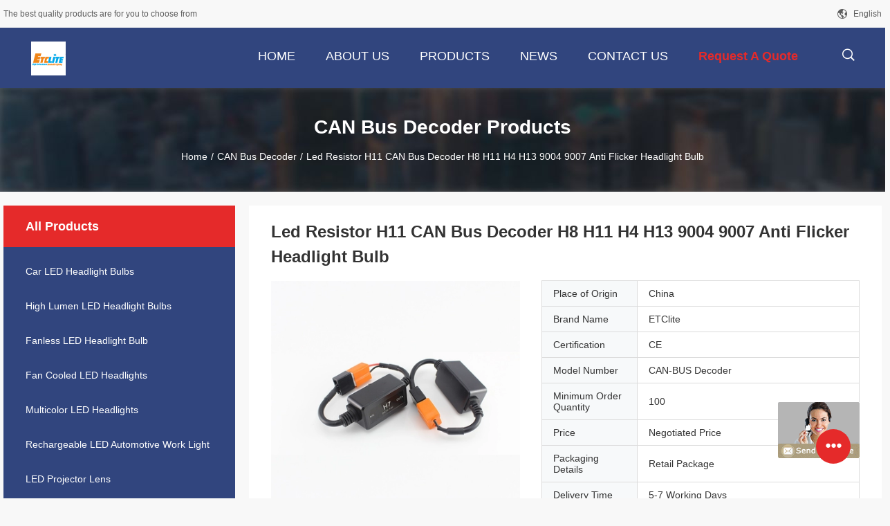

--- FILE ---
content_type: text/html
request_url: https://www.led-carheadlightbulbs.com/sale-34271179-led-resistor-h11-can-bus-decoder-h8-h11-h4-h13-9004-9007-anti-flicker-headlight-bulb.html
body_size: 19138
content:

<!DOCTYPE html>
<html  lang=en>
<head>
	<meta charset="utf-8">
	<meta http-equiv="X-UA-Compatible" content="IE=edge">
	<meta name="viewport" content="width=device-width, initial-scale=1">
    <link rel="alternate" href="//m.led-carheadlightbulbs.com/sale-34271179-led-resistor-h11-can-bus-decoder-h8-h11-h4-h13-9004-9007-anti-flicker-headlight-bulb.html" media="only screen and (max-width: 640px)" />
<link hreflang="fr" rel="alternate" href="https://french.led-carheadlightbulbs.com/sale-34271179-led-resistor-h11-can-bus-decoder-h8-h11-h4-h13-9004-9007-anti-flicker-headlight-bulb.html" />
<link hreflang="de" rel="alternate" href="https://german.led-carheadlightbulbs.com/sale-34271179-led-resistor-h11-can-bus-decoder-h8-h11-h4-h13-9004-9007-anti-flicker-headlight-bulb.html" />
<link hreflang="it" rel="alternate" href="https://italian.led-carheadlightbulbs.com/sale-34271179-led-resistor-h11-can-bus-decoder-h8-h11-h4-h13-9004-9007-anti-flicker-headlight-bulb.html" />
<link hreflang="ru" rel="alternate" href="https://russian.led-carheadlightbulbs.com/sale-34271179-led-resistor-h11-can-bus-decoder-h8-h11-h4-h13-9004-9007-anti-flicker-headlight-bulb.html" />
<link hreflang="es" rel="alternate" href="https://spanish.led-carheadlightbulbs.com/sale-34271179-led-resistor-h11-can-bus-decoder-h8-h11-h4-h13-9004-9007-anti-flicker-headlight-bulb.html" />
<link hreflang="pt" rel="alternate" href="https://portuguese.led-carheadlightbulbs.com/sale-34271179-led-resistor-h11-can-bus-decoder-h8-h11-h4-h13-9004-9007-anti-flicker-headlight-bulb.html" />
<link hreflang="nl" rel="alternate" href="https://dutch.led-carheadlightbulbs.com/sale-34271179-led-resistor-h11-can-bus-decoder-h8-h11-h4-h13-9004-9007-anti-flicker-headlight-bulb.html" />
<link hreflang="el" rel="alternate" href="https://greek.led-carheadlightbulbs.com/sale-34271179-led-resistor-h11-can-bus-decoder-h8-h11-h4-h13-9004-9007-anti-flicker-headlight-bulb.html" />
<link hreflang="ja" rel="alternate" href="https://japanese.led-carheadlightbulbs.com/sale-34271179-led-resistor-h11-can-bus-decoder-h8-h11-h4-h13-9004-9007-anti-flicker-headlight-bulb.html" />
<link hreflang="ko" rel="alternate" href="https://korean.led-carheadlightbulbs.com/sale-34271179-led-resistor-h11-can-bus-decoder-h8-h11-h4-h13-9004-9007-anti-flicker-headlight-bulb.html" />
<link hreflang="ar" rel="alternate" href="https://arabic.led-carheadlightbulbs.com/sale-34271179-led-resistor-h11-can-bus-decoder-h8-h11-h4-h13-9004-9007-anti-flicker-headlight-bulb.html" />
<link hreflang="hi" rel="alternate" href="https://hindi.led-carheadlightbulbs.com/sale-34271179-led-resistor-h11-can-bus-decoder-h8-h11-h4-h13-9004-9007-anti-flicker-headlight-bulb.html" />
<link hreflang="tr" rel="alternate" href="https://turkish.led-carheadlightbulbs.com/sale-34271179-led-resistor-h11-can-bus-decoder-h8-h11-h4-h13-9004-9007-anti-flicker-headlight-bulb.html" />
<link hreflang="id" rel="alternate" href="https://indonesian.led-carheadlightbulbs.com/sale-34271179-led-resistor-h11-can-bus-decoder-h8-h11-h4-h13-9004-9007-anti-flicker-headlight-bulb.html" />
<link hreflang="vi" rel="alternate" href="https://vietnamese.led-carheadlightbulbs.com/sale-34271179-led-resistor-h11-can-bus-decoder-h8-h11-h4-h13-9004-9007-anti-flicker-headlight-bulb.html" />
<link hreflang="th" rel="alternate" href="https://thai.led-carheadlightbulbs.com/sale-34271179-led-resistor-h11-can-bus-decoder-h8-h11-h4-h13-9004-9007-anti-flicker-headlight-bulb.html" />
<link hreflang="bn" rel="alternate" href="https://bengali.led-carheadlightbulbs.com/sale-34271179-led-resistor-h11-can-bus-decoder-h8-h11-h4-h13-9004-9007-anti-flicker-headlight-bulb.html" />
<link hreflang="fa" rel="alternate" href="https://persian.led-carheadlightbulbs.com/sale-34271179-led-resistor-h11-can-bus-decoder-h8-h11-h4-h13-9004-9007-anti-flicker-headlight-bulb.html" />
<link hreflang="pl" rel="alternate" href="https://polish.led-carheadlightbulbs.com/sale-34271179-led-resistor-h11-can-bus-decoder-h8-h11-h4-h13-9004-9007-anti-flicker-headlight-bulb.html" />
<script type="text/javascript">
/*<![CDATA[*/
var query_string = ["Products","Detail"];
var customtplcolor = 99704;
/*]]>*/
</script>
<title>Led Resistor H11 CAN Bus Decoder H8 H11 H4 H13 9004 9007 Anti Flicker Headlight Bulb</title>
    <meta name="keywords" content="CAN Bus Decoder, Led Resistor H11 CAN Bus Decoder H8 H11 H4 H13 9004 9007 Anti Flicker Headlight Bulb, CAN Bus Decoder for sale, CAN Bus Decoder price" />
    <meta name="description" content="High quality Led Resistor H11 CAN Bus Decoder H8 H11 H4 H13 9004 9007 Anti Flicker Headlight Bulb from China, China's leading CAN Bus Decoder product market, With strict quality control CAN Bus Decoder factories, Producing high quality Led Resistor H11 CAN Bus Decoder H8 H11 H4 H13 9004 9007 Anti Flicker Headlight Bulb products." />
				<link rel='preload'
					  href=/photo/led-carheadlightbulbs/sitetpl/style/common.css?ver=1642571267 as='style'><link type='text/css' rel='stylesheet'
					  href=/photo/led-carheadlightbulbs/sitetpl/style/common.css?ver=1642571267 media='all'><script type="application/ld+json">[{"@context":"https:\/\/schema.org","@type":"Organization","name":"Led Resistor H11 CAN Bus Decoder H8 H11 H4 H13 9004 9007 Anti Flicker Headlight Bulb","description":"High quality Led Resistor H11 CAN Bus Decoder H8 H11 H4 H13 9004 9007 Anti Flicker Headlight Bulb from China, China's leading CAN Bus Decoder product market, With strict quality control CAN Bus Decoder factories, Producing high quality Led Resistor H11 CAN Bus Decoder H8 H11 H4 H13 9004 9007 Anti Flicker Headlight Bulb products.","url":"https:\/\/www.led-carheadlightbulbs.com\/sale-34271179-led-resistor-h11-can-bus-decoder-h8-h11-h4-h13-9004-9007-anti-flicker-headlight-bulb.html","logo":"\/logo.gif","address":{"@type":"PostalAddress","addressLocality":"China","addressRegion":"CN","postalCode":"999001","streetAddress":"B205, Building C, Jiuzhou Creative Garden, No. 8, Fenggang Road, Renhe Town, Baiyun District, Guangzhou, Guangdong, China"},"email":"johnliang@etc-lighting.com","image":"\/photo\/cl69887036-guangzhou_elite_lighting_technology_corp_ltd.jpg"},{"@context":"https:\/\/schema.org","@type":"BreadcrumbList","itemListElement":[{"@type":"ListItem","position":2,"name":"CAN Bus Decoder","item":"https:\/\/www.led-carheadlightbulbs.com\/supplier-3867099-can-bus-decoder"},{"@type":"ListItem","position":3,"name":"Led Resistor H11 CAN Bus Decoder H8 H11 H4 H13 9004 9007 Anti Flicker Headlight Bulb","item":"https:\/\/www.led-carheadlightbulbs.com\/sale-34271179-led-resistor-h11-can-bus-decoder-h8-h11-h4-h13-9004-9007-anti-flicker-headlight-bulb.html"},{"@type":"ListItem","position":1,"name":"Home","item":"https:\/\/www.led-carheadlightbulbs.com\/index.html"}]},{"@context":"http:\/\/schema.org\/","@type":"Product","isbn":"34271179","category":"CAN Bus Decoder","name":"Led Resistor H11 CAN Bus Decoder H8 H11 H4 H13 9004 9007 Anti Flicker Headlight Bulb","url":"\/sale-34271179-led-resistor-h11-can-bus-decoder-h8-h11-h4-h13-9004-9007-anti-flicker-headlight-bulb.html","image":["\/photo\/pl132466266-led_resistor_h11_can_bus_decoder_h8_h11_h4_h13_9004_9007_anti_flicker_headlight_bulb.jpg","\/photo\/pl132466270-led_resistor_h11_can_bus_decoder_h8_h11_h4_h13_9004_9007_anti_flicker_headlight_bulb.jpg","\/photo\/pl132466268-led_resistor_h11_can_bus_decoder_h8_h11_h4_h13_9004_9007_anti_flicker_headlight_bulb.jpg","\/photo\/pl132466269-led_resistor_h11_can_bus_decoder_h8_h11_h4_h13_9004_9007_anti_flicker_headlight_bulb.jpg"],"description":"High quality Led Resistor H11 CAN Bus Decoder H8 H11 H4 H13 9004 9007 Anti Flicker Headlight Bulb from China, China's leading CAN Bus Decoder product market, With strict quality control CAN Bus Decoder factories, Producing high quality Led Resistor H11 CAN Bus Decoder H8 H11 H4 H13 9004 9007 Anti Flicker Headlight Bulb products.","brand":{"@type":"Brand","name":"ETClite"},"sku":"CAN-BUS Decoder","model":"CAN-BUS Decoder","manufacturer":{"@type":"Organization","legalName":"Guangzhou Elite Lighting Technology Corp. Ltd","address":{"@type":"PostalAddress","addressCountry":"China","addressLocality":"B205, Building C, Jiuzhou Creative Garden, No. 8, Fenggang Road, Renhe Town, Baiyun District, Guangzhou, Guangdong, China"}},"review":{"@type":"Review","reviewRating":{"@type":"Rating","ratingValue":5},"author":{"@type":"Person","name":"johnliang"}},"aggregateRating":{"@type":"aggregateRating","ratingValue":4.6,"reviewCount":194},"offers":[{"@type":"Offer","price":"1.00","priceCurrency":"USD","url":"\/sale-34271179-led-resistor-h11-can-bus-decoder-h8-h11-h4-h13-9004-9007-anti-flicker-headlight-bulb.html","priceValidUntil":"2022-10-17","itemCondition":"https:\/\/schema.org\/UsedCondition","availability":"https:\/\/schema.org\/InStock","offerCount":1},{"@type":"AggregateOffer","offerCount":"100","highPrice":1,"lowPrice":"0.01","priceCurrency":"USD"}]}]</script></head>
<body>
	<div id="floatAd" style="width:115px; z-index: 99999;position:absolute;right:40px;bottom:60px;
	height:245px;		">
		<form method="post"
		      onSubmit="return changeAction(this,'/contactnow.html');">
			<input type="hidden" name="pid" value="34271179"/>
			<input alt='Send Message' onclick="this.blur()" type="image"
			       src="/images/floatimage_8.gif"/>
		</form>

			</div>
<script>
var originProductInfo = '';
var originProductInfo = {"showproduct":1,"pid":"34271179","name":"Led Resistor H11 CAN Bus Decoder H8 H11 H4 H13 9004 9007 Anti Flicker Headlight Bulb","source_url":"\/sale-34271179-led-resistor-h11-can-bus-decoder-h8-h11-h4-h13-9004-9007-anti-flicker-headlight-bulb.html","picurl":"\/photo\/pd132466266-led_resistor_h11_can_bus_decoder_h8_h11_h4_h13_9004_9007_anti_flicker_headlight_bulb.jpg","propertyDetail":[["Place of Origin","China"],["Brand Name","ETClite"],["Certification","CE"],["Model Number","CAN-BUS Decoder"]],"company_name":null,"picurl_c":"\/photo\/pc132466266-led_resistor_h11_can_bus_decoder_h8_h11_h4_h13_9004_9007_anti_flicker_headlight_bulb.jpg","price":"Negotiated Price","username":"johnliang","viewTime":"Last Login : 2 hours 41 minutes ago","subject":"What is the FOB price on your Led Resistor H11 CAN Bus Decoder H8 H11 H4 H13 9004 9007 Anti Flicker Headlight Bulb","countrycode":"US"};
var save_url = "/contactsave.html";
var update_url = "/updateinquiry.html";
var productInfo = {};
var defaulProductInfo = {};
var myDate = new Date();
var curDate = myDate.getFullYear()+'-'+(parseInt(myDate.getMonth())+1)+'-'+myDate.getDate();
var message = '';
var default_pop = 1;
var leaveMessageDialog = document.getElementsByClassName('leave-message-dialog')[0]; // 获取弹层
var _$$ = function (dom) {
    return document.querySelectorAll(dom);
};
resInfo = originProductInfo;
defaulProductInfo.pid = resInfo['pid'];
defaulProductInfo.productName = resInfo['name'];
defaulProductInfo.productInfo = resInfo['propertyDetail'];
defaulProductInfo.productImg = resInfo['picurl_c'];
defaulProductInfo.subject = resInfo['subject'];
defaulProductInfo.productImgAlt = resInfo['name'];
var inquirypopup_tmp = 1;
var message = 'Dear,'+'\r\n'+"I am interested in"+' '+trim(resInfo['name'])+", could you send me more details such as type, size, MOQ, material, etc."+'\r\n'+"Thanks!"+'\r\n'+"Waiting for your reply.";
var message_1 = 'Dear,'+'\r\n'+"I am interested in"+' '+trim(resInfo['name'])+", could you send me more details such as type, size, MOQ, material, etc."+'\r\n'+"Thanks!"+'\r\n'+"Waiting for your reply.";
var message_2 = 'Hello,'+'\r\n'+"I am looking for"+' '+trim(resInfo['name'])+", please send me the price, specification and picture."+'\r\n'+"Your swift response will be highly appreciated."+'\r\n'+"Feel free to contact me for more information."+'\r\n'+"Thanks a lot.";
var message_3 = 'Hello,'+'\r\n'+trim(resInfo['name'])+' '+"meets my expectations."+'\r\n'+"Please give me the best price and some other product information."+'\r\n'+"Feel free to contact me via my mail."+'\r\n'+"Thanks a lot.";

var message_4 = 'Dear,'+'\r\n'+"What is the FOB price on your"+' '+trim(resInfo['name'])+'?'+'\r\n'+"Which is the nearest port name?"+'\r\n'+"Please reply me as soon as possible, it would be better to share further information."+'\r\n'+"Regards!";
var message_5 = 'Hi there,'+'\r\n'+"I am very interested in your"+' '+trim(resInfo['name'])+'.'+'\r\n'+"Please send me your product details."+'\r\n'+"Looking forward to your quick reply."+'\r\n'+"Feel free to contact me by mail."+'\r\n'+"Regards!";

var message_6 = 'Dear,'+'\r\n'+"Please provide us with information about your"+' '+trim(resInfo['name'])+", such as type, size, material, and of course the best price."+'\r\n'+"Looking forward to your quick reply."+'\r\n'+"Thank you!";
var message_7 = 'Dear,'+'\r\n'+"Can you supply"+' '+trim(resInfo['name'])+" for us?"+'\r\n'+"First we want a price list and some product details."+'\r\n'+"I hope to get reply asap and look forward to cooperation."+'\r\n'+"Thank you very much.";
var message_8 = 'hi,'+'\r\n'+"I am looking for"+' '+trim(resInfo['name'])+", please give me some more detailed product information."+'\r\n'+"I look forward to your reply."+'\r\n'+"Thank you!";
var message_9 = 'Hello,'+'\r\n'+"Your"+' '+trim(resInfo['name'])+" meets my requirements very well."+'\r\n'+"Please send me the price, specification, and similar model will be OK."+'\r\n'+"Feel free to chat with me."+'\r\n'+"Thanks!";
var message_10 = 'Dear,'+'\r\n'+"I want to know more about the details and quotation of"+' '+trim(resInfo['name'])+'.'+'\r\n'+"Feel free to contact me."+'\r\n'+"Regards!";

var r = getRandom(1,10);

defaulProductInfo.message = eval("message_"+r);

var mytAjax = {

    post: function(url, data, fn) {
        var xhr = new XMLHttpRequest();
        xhr.open("POST", url, true);
        xhr.setRequestHeader("Content-Type", "application/x-www-form-urlencoded;charset=UTF-8");
        xhr.setRequestHeader("X-Requested-With", "XMLHttpRequest");
        xhr.setRequestHeader('Content-Type','text/plain;charset=UTF-8');
        xhr.onreadystatechange = function() {
            if(xhr.readyState == 4 && (xhr.status == 200 || xhr.status == 304)) {
                fn.call(this, xhr.responseText);
            }
        };
        xhr.send(data);
    },

    postform: function(url, data, fn) {
        var xhr = new XMLHttpRequest();
        xhr.open("POST", url, true);
        xhr.setRequestHeader("X-Requested-With", "XMLHttpRequest");
        xhr.onreadystatechange = function() {
            if(xhr.readyState == 4 && (xhr.status == 200 || xhr.status == 304)) {
                fn.call(this, xhr.responseText);
            }
        };
        xhr.send(data);
    }
};
window.onload = function(){
    leaveMessageDialog = document.getElementsByClassName('leave-message-dialog')[0];
    if (window.localStorage.recordDialogStatus=='undefined' || (window.localStorage.recordDialogStatus!='undefined' && window.localStorage.recordDialogStatus != curDate)) {
        setTimeout(function(){
            if(parseInt(inquirypopup_tmp%10) == 1){
                creatDialog(defaulProductInfo, 1);
            }
        }, 6000);
    }
};
function trim(str)
{
    str = str.replace(/(^\s*)/g,"");
    return str.replace(/(\s*$)/g,"");
};
function getRandom(m,n){
    var num = Math.floor(Math.random()*(m - n) + n);
    return num;
};
function strBtn(param) {

    var starattextarea = document.getElementById("textareamessage").value.length;
    var email = document.getElementById("startEmail").value;

    var default_tip = document.querySelectorAll(".watermark_container").length;
    if (20 < starattextarea && starattextarea < 3000) {
        if(default_tip>0){
            document.getElementById("textareamessage1").parentNode.parentNode.nextElementSibling.style.display = "none";
        }else{
            document.getElementById("textareamessage1").parentNode.nextElementSibling.style.display = "none";
        }

    } else {
        if(default_tip>0){
            document.getElementById("textareamessage1").parentNode.parentNode.nextElementSibling.style.display = "block";
        }else{
            document.getElementById("textareamessage1").parentNode.nextElementSibling.style.display = "block";
        }

        return;
    }

    var re = /^([a-zA-Z0-9_-])+@([a-zA-Z0-9_-])+\.([a-zA-Z0-9_-])+/i;/*邮箱不区分大小写*/
    if (!re.test(email)) {
        document.getElementById("startEmail").nextElementSibling.style.display = "block";
        return;
    } else {
        document.getElementById("startEmail").nextElementSibling.style.display = "none";
    }

    var subject = document.getElementById("pop_subject").value;
    var pid = document.getElementById("pop_pid").value;
    var message = document.getElementById("textareamessage").value;
    var sender_email = document.getElementById("startEmail").value;
    var tel = '';
    if (document.getElementById("tel0") != undefined && document.getElementById("tel0") != '')
        tel = document.getElementById("tel0").value;
    var form_serialize = '&tel='+tel;

    form_serialize = form_serialize.replace(/\+/g, "%2B");
    mytAjax.post(save_url,"pid="+pid+"&subject="+subject+"&email="+sender_email+"&message="+(message)+form_serialize,function(res){
        var mes = JSON.parse(res);
        if(mes.status == 200){
            var iid = mes.iid;
            document.getElementById("pop_iid").value = iid;
            document.getElementById("pop_uuid").value = mes.uuid;

            if(typeof gtag_report_conversion === "function"){
                gtag_report_conversion();//执行统计js代码
            }
            if(typeof fbq === "function"){
                fbq('track','Purchase');//执行统计js代码
            }
        }
    });
    for (var index = 0; index < document.querySelectorAll(".dialog-content-pql").length; index++) {
        document.querySelectorAll(".dialog-content-pql")[index].style.display = "none";
    };
    $('#idphonepql').val(tel);
    document.getElementById("dialog-content-pql-id").style.display = "block";
    ;
};
function twoBtnOk(param) {

    var selectgender = document.getElementById("Mr").innerHTML;
    var iid = document.getElementById("pop_iid").value;
    var sendername = document.getElementById("idnamepql").value;
    var senderphone = document.getElementById("idphonepql").value;
    var sendercname = document.getElementById("idcompanypql").value;
    var uuid = document.getElementById("pop_uuid").value;
    var gender = 2;
    if(selectgender == 'Mr.') gender = 0;
    if(selectgender == 'Mrs.') gender = 1;
    var pid = document.getElementById("pop_pid").value;
    var form_serialize = '';

        form_serialize = form_serialize.replace(/\+/g, "%2B");

    mytAjax.post(update_url,"iid="+iid+"&gender="+gender+"&uuid="+uuid+"&name="+(sendername)+"&tel="+(senderphone)+"&company="+(sendercname)+form_serialize,function(res){});

    for (var index = 0; index < document.querySelectorAll(".dialog-content-pql").length; index++) {
        document.querySelectorAll(".dialog-content-pql")[index].style.display = "none";
    };
    document.getElementById("dialog-content-pql-ok").style.display = "block";

};
function toCheckMust(name) {
    $('#'+name+'error').hide();
}
function handClidk(param) {
    var starattextarea = document.getElementById("textareamessage1").value.length;
    var email = document.getElementById("startEmail1").value;
    var default_tip = document.querySelectorAll(".watermark_container").length;
    if (20 < starattextarea && starattextarea < 3000) {
        if(default_tip>0){
            document.getElementById("textareamessage1").parentNode.parentNode.nextElementSibling.style.display = "none";
        }else{
            document.getElementById("textareamessage1").parentNode.nextElementSibling.style.display = "none";
        }

    } else {
        if(default_tip>0){
            document.getElementById("textareamessage1").parentNode.parentNode.nextElementSibling.style.display = "block";
        }else{
            document.getElementById("textareamessage1").parentNode.nextElementSibling.style.display = "block";
        }

        return;
    }

    var re = /^([a-zA-Z0-9_-])+@([a-zA-Z0-9_-])+\.([a-zA-Z0-9_-])+/i;
    if (!re.test(email)) {
        document.getElementById("startEmail1").nextElementSibling.style.display = "block";
        return;
    } else {
        document.getElementById("startEmail1").nextElementSibling.style.display = "none";
    }

    var subject = document.getElementById("pop_subject").value;
    var pid = document.getElementById("pop_pid").value;
    var message = document.getElementById("textareamessage1").value;
    var sender_email = document.getElementById("startEmail1").value;
    var form_serialize = tel = '';
    if (document.getElementById("tel1") != undefined && document.getElementById("tel1") != '')
        tel = document.getElementById("tel1").value;
        mytAjax.post(save_url,"email="+sender_email+"&tel="+tel+"&pid="+pid+"&message="+message+"&subject="+subject+form_serialize,function(res){

        var mes = JSON.parse(res);
        if(mes.status == 200){
            var iid = mes.iid;
            document.getElementById("pop_iid").value = iid;
            document.getElementById("pop_uuid").value = mes.uuid;
            if(typeof gtag_report_conversion === "function"){
                gtag_report_conversion();//执行统计js代码
            }
        }

    });
    for (var index = 0; index < document.querySelectorAll(".dialog-content-pql").length; index++) {
        document.querySelectorAll(".dialog-content-pql")[index].style.display = "none";
    };
    $('#idphonepql').val(tel);
    document.getElementById("dialog-content-pql-id").style.display = "block";

};
window.addEventListener('load', function () {
    $('.checkbox-wrap label').each(function(){
        if($(this).find('input').prop('checked')){
            $(this).addClass('on')
        }else {
            $(this).removeClass('on')
        }
    })
    $(document).on('click', '.checkbox-wrap label' , function(ev){
        if (ev.target.tagName.toUpperCase() != 'INPUT') {
            $(this).toggleClass('on')
        }
    })
})
function handDialog(pdata) {
    data = JSON.parse(pdata);
    productInfo.productName = data.productName;
    productInfo.productInfo = data.productInfo;
    productInfo.productImg = data.productImg;
    productInfo.subject = data.subject;

    var message = 'Dear,'+'\r\n'+"I am interested in"+' '+trim(data.productName)+", could you send me more details such as type, size, quantity, material, etc."+'\r\n'+"Thanks!"+'\r\n'+"Waiting for your reply.";

    var message = 'Dear,'+'\r\n'+"I am interested in"+' '+trim(data.productName)+", could you send me more details such as type, size, MOQ, material, etc."+'\r\n'+"Thanks!"+'\r\n'+"Waiting for your reply.";
    var message_1 = 'Dear,'+'\r\n'+"I am interested in"+' '+trim(data.productName)+", could you send me more details such as type, size, MOQ, material, etc."+'\r\n'+"Thanks!"+'\r\n'+"Waiting for your reply.";
    var message_2 = 'Hello,'+'\r\n'+"I am looking for"+' '+trim(data.productName)+", please send me the price, specification and picture."+'\r\n'+"Your swift response will be highly appreciated."+'\r\n'+"Feel free to contact me for more information."+'\r\n'+"Thanks a lot.";
    var message_3 = 'Hello,'+'\r\n'+trim(data.productName)+' '+"meets my expectations."+'\r\n'+"Please give me the best price and some other product information."+'\r\n'+"Feel free to contact me via my mail."+'\r\n'+"Thanks a lot.";

    var message_4 = 'Dear,'+'\r\n'+"What is the FOB price on your"+' '+trim(data.productName)+'?'+'\r\n'+"Which is the nearest port name?"+'\r\n'+"Please reply me as soon as possible, it would be better to share further information."+'\r\n'+"Regards!";
    var message_5 = 'Hi there,'+'\r\n'+"I am very interested in your"+' '+trim(data.productName)+'.'+'\r\n'+"Please send me your product details."+'\r\n'+"Looking forward to your quick reply."+'\r\n'+"Feel free to contact me by mail."+'\r\n'+"Regards!";

    var message_6 = 'Dear,'+'\r\n'+"Please provide us with information about your"+' '+trim(data.productName)+", such as type, size, material, and of course the best price."+'\r\n'+"Looking forward to your quick reply."+'\r\n'+"Thank you!";
    var message_7 = 'Dear,'+'\r\n'+"Can you supply"+' '+trim(data.productName)+" for us?"+'\r\n'+"First we want a price list and some product details."+'\r\n'+"I hope to get reply asap and look forward to cooperation."+'\r\n'+"Thank you very much.";
    var message_8 = 'hi,'+'\r\n'+"I am looking for"+' '+trim(data.productName)+", please give me some more detailed product information."+'\r\n'+"I look forward to your reply."+'\r\n'+"Thank you!";
    var message_9 = 'Hello,'+'\r\n'+"Your"+' '+trim(data.productName)+" meets my requirements very well."+'\r\n'+"Please send me the price, specification, and similar model will be OK."+'\r\n'+"Feel free to chat with me."+'\r\n'+"Thanks!";
    var message_10 = 'Dear,'+'\r\n'+"I want to know more about the details and quotation of"+' '+trim(data.productName)+'.'+'\r\n'+"Feel free to contact me."+'\r\n'+"Regards!";

    var r = getRandom(1,10);

    productInfo.message = eval("message_"+r);
    if(parseInt(inquirypopup_tmp/10) == 1){
        productInfo.message = "";
    }
    productInfo.pid = data.pid;
    creatDialog(productInfo, 2);
};

function closepql(param) {

    leaveMessageDialog.style.display = 'none';
};

function closepql2(param) {

    for (var index = 0; index < document.querySelectorAll(".dialog-content-pql").length; index++) {
        document.querySelectorAll(".dialog-content-pql")[index].style.display = "none";
    };
    document.getElementById("dialog-content-pql-ok").style.display = "block";
};

function initProduct(productInfo,type){

    productInfo.productName = unescape(productInfo.productName);
    productInfo.message = unescape(productInfo.message);

    leaveMessageDialog = document.getElementsByClassName('leave-message-dialog')[0];
    leaveMessageDialog.style.display = "block";
    if(type == 3){
        var popinquiryemail = document.getElementById("popinquiryemail").value;
        _$$("#startEmail1")[0].value = popinquiryemail;
    }else{
        _$$("#startEmail1")[0].value = "";
    }
    _$$("#startEmail")[0].value = "";
    _$$("#idnamepql")[0].value = "";
    _$$("#idphonepql")[0].value = "";
    _$$("#idcompanypql")[0].value = "";

    _$$("#pop_pid")[0].value = productInfo.pid;
    _$$("#pop_subject")[0].value = productInfo.subject;
    
    if(parseInt(inquirypopup_tmp/10) == 1){
        productInfo.message = "";
    }

    _$$("#textareamessage1")[0].value = productInfo.message;
    _$$("#textareamessage")[0].value = productInfo.message;

    _$$("#dialog-content-pql-id .titlep")[0].innerHTML = productInfo.productName;
    _$$("#dialog-content-pql-id img")[0].setAttribute("src", productInfo.productImg);
    _$$("#dialog-content-pql-id img")[0].setAttribute("alt", productInfo.productImgAlt);

    _$$("#dialog-content-pql-id-hand img")[0].setAttribute("src", productInfo.productImg);
    _$$("#dialog-content-pql-id-hand img")[0].setAttribute("alt", productInfo.productImgAlt);
    _$$("#dialog-content-pql-id-hand .titlep")[0].innerHTML = productInfo.productName;

    if (productInfo.productInfo.length > 0) {
        var ul2, ul;
        ul = document.createElement("ul");
        for (var index = 0; index < productInfo.productInfo.length; index++) {
            var el = productInfo.productInfo[index];
            var li = document.createElement("li");
            var span1 = document.createElement("span");
            span1.innerHTML = el[0] + ":";
            var span2 = document.createElement("span");
            span2.innerHTML = el[1];
            li.appendChild(span1);
            li.appendChild(span2);
            ul.appendChild(li);

        }
        ul2 = ul.cloneNode(true);
        if (type === 1) {
            _$$("#dialog-content-pql-id .left")[0].replaceChild(ul, _$$("#dialog-content-pql-id .left ul")[0]);
        } else {
            _$$("#dialog-content-pql-id-hand .left")[0].replaceChild(ul2, _$$("#dialog-content-pql-id-hand .left ul")[0]);
            _$$("#dialog-content-pql-id .left")[0].replaceChild(ul, _$$("#dialog-content-pql-id .left ul")[0]);
        }
    };
    for (var index = 0; index < _$$("#dialog-content-pql-id .right ul li").length; index++) {
        _$$("#dialog-content-pql-id .right ul li")[index].addEventListener("click", function (params) {
            _$$("#dialog-content-pql-id .right #Mr")[0].innerHTML = this.innerHTML
        }, false)

    };

};
function closeInquiryCreateDialog() {
    document.getElementById("xuanpan_dialog_box_pql").style.display = "none";
};
function showInquiryCreateDialog() {
    document.getElementById("xuanpan_dialog_box_pql").style.display = "block";
};
function submitPopInquiry(){
    var message = document.getElementById("inquiry_message").value;
    var email = document.getElementById("inquiry_email").value;
    var subject = defaulProductInfo.subject;
    var pid = defaulProductInfo.pid;
    if (email === undefined) {
        showInquiryCreateDialog();
        document.getElementById("inquiry_email").style.border = "1px solid red";
        return false;
    };
    if (message === undefined) {
        showInquiryCreateDialog();
        document.getElementById("inquiry_message").style.border = "1px solid red";
        return false;
    };
    if (email.search(/^\w+((-\w+)|(\.\w+))*\@[A-Za-z0-9]+((\.|-)[A-Za-z0-9]+)*\.[A-Za-z0-9]+$/) == -1) {
        document.getElementById("inquiry_email").style.border= "1px solid red";
        showInquiryCreateDialog();
        return false;
    } else {
        document.getElementById("inquiry_email").style.border= "";
    };
    if (message.length < 20 || message.length >3000) {
        showInquiryCreateDialog();
        document.getElementById("inquiry_message").style.border = "1px solid red";
        return false;
    } else {
        document.getElementById("inquiry_message").style.border = "";
    };
    var tel = '';
    if (document.getElementById("tel") != undefined && document.getElementById("tel") != '')
        tel = document.getElementById("tel").value;

    mytAjax.post(save_url,"pid="+pid+"&subject="+subject+"&email="+email+"&message="+(message)+'&tel='+tel,function(res){
        var mes = JSON.parse(res);
        if(mes.status == 200){
            var iid = mes.iid;
            document.getElementById("pop_iid").value = iid;
            document.getElementById("pop_uuid").value = mes.uuid;

        }
    });
    initProduct(defaulProductInfo);
    for (var index = 0; index < document.querySelectorAll(".dialog-content-pql").length; index++) {
        document.querySelectorAll(".dialog-content-pql")[index].style.display = "none";
    };
    $('#idphonepql').val(tel);
    document.getElementById("dialog-content-pql-id").style.display = "block";

};

//带附件上传
function submitPopInquiryfile(email_id,message_id,check_sort,name_id,phone_id,company_id,attachments){

    if(typeof(check_sort) == 'undefined'){
        check_sort = 0;
    }
    var message = document.getElementById(message_id).value;
    var email = document.getElementById(email_id).value;
    var attachments = document.getElementById(attachments).value;
    if(typeof(name_id) !== 'undefined' && name_id != ""){
        var name  = document.getElementById(name_id).value;
    }
    if(typeof(phone_id) !== 'undefined' && phone_id != ""){
        var phone = document.getElementById(phone_id).value;
    }
    if(typeof(company_id) !== 'undefined' && company_id != ""){
        var company = document.getElementById(company_id).value;
    }
    var subject = defaulProductInfo.subject;
    var pid = defaulProductInfo.pid;

    if(check_sort == 0){
        if (email === undefined) {
            showInquiryCreateDialog();
            document.getElementById(email_id).style.border = "1px solid red";
            return false;
        };
        if (message === undefined) {
            showInquiryCreateDialog();
            document.getElementById(message_id).style.border = "1px solid red";
            return false;
        };

        if (email.search(/^\w+((-\w+)|(\.\w+))*\@[A-Za-z0-9]+((\.|-)[A-Za-z0-9]+)*\.[A-Za-z0-9]+$/) == -1) {
            document.getElementById(email_id).style.border= "1px solid red";
            showInquiryCreateDialog();
            return false;
        } else {
            document.getElementById(email_id).style.border= "";
        };
        if (message.length < 20 || message.length >3000) {
            showInquiryCreateDialog();
            document.getElementById(message_id).style.border = "1px solid red";
            return false;
        } else {
            document.getElementById(message_id).style.border = "";
        };
    }else{

        if (message === undefined) {
            showInquiryCreateDialog();
            document.getElementById(message_id).style.border = "1px solid red";
            return false;
        };

        if (email === undefined) {
            showInquiryCreateDialog();
            document.getElementById(email_id).style.border = "1px solid red";
            return false;
        };

        if (message.length < 20 || message.length >3000) {
            showInquiryCreateDialog();
            document.getElementById(message_id).style.border = "1px solid red";
            return false;
        } else {
            document.getElementById(message_id).style.border = "";
        };

        if (email.search(/^\w+((-\w+)|(\.\w+))*\@[A-Za-z0-9]+((\.|-)[A-Za-z0-9]+)*\.[A-Za-z0-9]+$/) == -1) {
            document.getElementById(email_id).style.border= "1px solid red";
            showInquiryCreateDialog();
            return false;
        } else {
            document.getElementById(email_id).style.border= "";
        };

    };

    mytAjax.post(save_url,"pid="+pid+"&subject="+subject+"&email="+email+"&message="+message+"&company="+company+"&attachments="+attachments,function(res){
        var mes = JSON.parse(res);
        if(mes.status == 200){
            var iid = mes.iid;
            document.getElementById("pop_iid").value = iid;
            document.getElementById("pop_uuid").value = mes.uuid;

            if(typeof gtag_report_conversion === "function"){
                gtag_report_conversion();//执行统计js代码
            }
            if(typeof fbq === "function"){
                fbq('track','Purchase');//执行统计js代码
            }
        }
    });
    initProduct(defaulProductInfo);

    if(name !== undefined && name != ""){
        _$$("#idnamepql")[0].value = name;
    }

    if(phone !== undefined && phone != ""){
        _$$("#idphonepql")[0].value = phone;
    }

    if(company !== undefined && company != ""){
        _$$("#idcompanypql")[0].value = company;
    }

    for (var index = 0; index < document.querySelectorAll(".dialog-content-pql").length; index++) {
        document.querySelectorAll(".dialog-content-pql")[index].style.display = "none";
    };
    document.getElementById("dialog-content-pql-id").style.display = "block";

};
function submitPopInquiryByParam(email_id,message_id,check_sort,name_id,phone_id,company_id){

    if(typeof(check_sort) == 'undefined'){
        check_sort = 0;
    }

    var senderphone = '';
    var message = document.getElementById(message_id).value;
    var email = document.getElementById(email_id).value;
    if(typeof(name_id) !== 'undefined' && name_id != ""){
        var name  = document.getElementById(name_id).value;
    }
    if(typeof(phone_id) !== 'undefined' && phone_id != ""){
        var phone = document.getElementById(phone_id).value;
        senderphone = phone;
    }
    if(typeof(company_id) !== 'undefined' && company_id != ""){
        var company = document.getElementById(company_id).value;
    }
    var subject = defaulProductInfo.subject;
    var pid = defaulProductInfo.pid;

    if(check_sort == 0){
        if (email === undefined) {
            showInquiryCreateDialog();
            document.getElementById(email_id).style.border = "1px solid red";
            return false;
        };
        if (message === undefined) {
            showInquiryCreateDialog();
            document.getElementById(message_id).style.border = "1px solid red";
            return false;
        };

        if (email.search(/^\w+((-\w+)|(\.\w+))*\@[A-Za-z0-9]+((\.|-)[A-Za-z0-9]+)*\.[A-Za-z0-9]+$/) == -1) {
            document.getElementById(email_id).style.border= "1px solid red";
            showInquiryCreateDialog();
            return false;
        } else {
            document.getElementById(email_id).style.border= "";
        };
        if (message.length < 20 || message.length >3000) {
            showInquiryCreateDialog();
            document.getElementById(message_id).style.border = "1px solid red";
            return false;
        } else {
            document.getElementById(message_id).style.border = "";
        };
    }else{

        if (message === undefined) {
            showInquiryCreateDialog();
            document.getElementById(message_id).style.border = "1px solid red";
            return false;
        };

        if (email === undefined) {
            showInquiryCreateDialog();
            document.getElementById(email_id).style.border = "1px solid red";
            return false;
        };

        if (message.length < 20 || message.length >3000) {
            showInquiryCreateDialog();
            document.getElementById(message_id).style.border = "1px solid red";
            return false;
        } else {
            document.getElementById(message_id).style.border = "";
        };

        if (email.search(/^\w+((-\w+)|(\.\w+))*\@[A-Za-z0-9]+((\.|-)[A-Za-z0-9]+)*\.[A-Za-z0-9]+$/) == -1) {
            document.getElementById(email_id).style.border= "1px solid red";
            showInquiryCreateDialog();
            return false;
        } else {
            document.getElementById(email_id).style.border= "";
        };

    };

    var productsku = "";
    if($("#product_sku").length > 0){
        productsku = $("#product_sku").html();
    }

    mytAjax.post(save_url,"tel="+senderphone+"&pid="+pid+"&subject="+subject+"&email="+email+"&message="+message+"&messagesku="+encodeURI(productsku),function(res){
        var mes = JSON.parse(res);
        if(mes.status == 200){
            var iid = mes.iid;
            document.getElementById("pop_iid").value = iid;
            document.getElementById("pop_uuid").value = mes.uuid;

            if(typeof gtag_report_conversion === "function"){
                gtag_report_conversion();//执行统计js代码
            }
            if(typeof fbq === "function"){
                fbq('track','Purchase');//执行统计js代码
            }
        }
    });
    initProduct(defaulProductInfo);

    if(name !== undefined && name != ""){
        _$$("#idnamepql")[0].value = name;
    }

    if(phone !== undefined && phone != ""){
        _$$("#idphonepql")[0].value = phone;
    }

    if(company !== undefined && company != ""){
        _$$("#idcompanypql")[0].value = company;
    }

    for (var index = 0; index < document.querySelectorAll(".dialog-content-pql").length; index++) {
        document.querySelectorAll(".dialog-content-pql")[index].style.display = "none";

    };
    document.getElementById("dialog-content-pql-id").style.display = "block";

};
function creatDialog(productInfo, type) {

    if(type == 1){
        if(default_pop != 1){
            return false;
        }
        window.localStorage.recordDialogStatus = curDate;
    }else{
        default_pop = 0;
    }
    initProduct(productInfo, type);
    if (type === 1) {
        // 自动弹出
        for (var index = 0; index < document.querySelectorAll(".dialog-content-pql").length; index++) {

            document.querySelectorAll(".dialog-content-pql")[index].style.display = "none";
        };
        document.getElementById("dialog-content-pql").style.display = "block";
    } else {
        // 手动弹出
        for (var index = 0; index < document.querySelectorAll(".dialog-content-pql").length; index++) {
            document.querySelectorAll(".dialog-content-pql")[index].style.display = "none";
        };
        document.getElementById("dialog-content-pql-id-hand").style.display = "block";
    }
}

//带邮箱信息打开询盘框 emailtype=1表示带入邮箱
function openDialog(emailtype){
    var type = 2;//不带入邮箱，手动弹出
    if(emailtype == 1){
        var popinquiryemail = document.getElementById("popinquiryemail").value;
        var re = /^([a-zA-Z0-9_-])+@([a-zA-Z0-9_-])+\.([a-zA-Z0-9_-])+/i;
        if (!re.test(popinquiryemail)) {
            //前端提示样式;
            showInquiryCreateDialog();
            document.getElementById("popinquiryemail").style.border = "1px solid red";
            return false;
        } else {
            //前端提示样式;
        }
        var type = 3;
    }
    creatDialog(defaulProductInfo,type);
}

//上传附件
function inquiryUploadFile(){
    var fileObj = document.querySelector("#fileId").files[0];
    //构建表单数据
    var formData = new FormData();
    var filesize = fileObj.size;
    if(filesize > 10485760 || filesize == 0) {
        document.getElementById("filetips").style.display = "block";
        return false;
    }else {
        document.getElementById("filetips").style.display = "none";
    }
    formData.append('popinquiryfile', fileObj);
    document.getElementById("quotefileform").reset();
    var save_url = "/inquiryuploadfile.html";
    mytAjax.postform(save_url,formData,function(res){
        var mes = JSON.parse(res);
        if(mes.status == 200){
            document.getElementById("uploader-file-info").innerHTML = document.getElementById("uploader-file-info").innerHTML + "<span class=op>"+mes.attfile.name+"<a class=delatt id=att"+mes.attfile.id+" onclick=delatt("+mes.attfile.id+");>Delete</a></span>";
            var nowattachs = document.getElementById("attachments").value;
            if( nowattachs !== ""){
                var attachs = JSON.parse(nowattachs);
                attachs[mes.attfile.id] = mes.attfile;
            }else{
                var attachs = {};
                attachs[mes.attfile.id] = mes.attfile;
            }
            document.getElementById("attachments").value = JSON.stringify(attachs);
        }
    });
}
//附件删除
function delatt(attid)
{
    var nowattachs = document.getElementById("attachments").value;
    if( nowattachs !== ""){
        var attachs = JSON.parse(nowattachs);
        if(attachs[attid] == ""){
            return false;
        }
        var formData = new FormData();
        var delfile = attachs[attid]['filename'];
        var save_url = "/inquirydelfile.html";
        if(delfile != "") {
            formData.append('delfile', delfile);
            mytAjax.postform(save_url, formData, function (res) {
                if(res !== "") {
                    var mes = JSON.parse(res);
                    if (mes.status == 200) {
                        delete attachs[attid];
                        document.getElementById("attachments").value = JSON.stringify(attachs);
                        var s = document.getElementById("att"+attid);
                        s.parentNode.remove();
                    }
                }
            });
        }
    }else{
        return false;
    }
}

</script>
<div class="leave-message-dialog" style="display: none">
<style>
    .leave-message-dialog .close:before, .leave-message-dialog .close:after{
        content:initial;
    }
</style>
<div class="dialog-content-pql" id="dialog-content-pql" style="display: none">
    <span class="close" onclick="closepql()"><svg t="1648434466530" class="icon" viewBox="0 0 1024 1024" version="1.1" xmlns="http://www.w3.org/2000/svg" p-id="2198" width="16" height="16"><path d="M576 512l277.333333 277.333333-64 64-277.333333-277.333333L234.666667 853.333333 170.666667 789.333333l277.333333-277.333333L170.666667 234.666667 234.666667 170.666667l277.333333 277.333333L789.333333 170.666667 853.333333 234.666667 576 512z" fill="#444444" p-id="2199"></path></svg></span>
    <div class="title">
        <p class="firstp-pql">Leave a Message</p>
        <p class="lastp-pql">We will call you back soon!</p>
    </div>
    <div class="form">
        <div class="textarea">
            <textarea style='font-family: robot;'  name="" id="textareamessage" cols="30" rows="10" style="margin-bottom:14px;width:100%"
                placeholder="Please enter your inquiry details."></textarea>
        </div>
        <p class="error-pql"> <span class="icon-pql"><img src="/images/error.png" alt="Guangzhou Elite Lighting Technology Corp. Ltd"></span> Your message must be between 20-3,000 characters!</p>
        <input id="startEmail" type="text" placeholder="Enter your E-mail" onkeydown="if(event.keyCode === 13){ strBtn();}">
        <p class="error-pql"><span class="icon-pql"><img src="/images/error.png" alt="Guangzhou Elite Lighting Technology Corp. Ltd"></span> Please check your E-mail! </p>
                <div class="operations">
            <div class='btn' id="submitStart" type="submit" onclick="strBtn()">SUBMIT</div>
        </div>
            </div>
</div>
<div class="dialog-content-pql dialog-content-pql-id" id="dialog-content-pql-id" style="display:none">
            <p class="title">More information facilitates better communication.</p>
        <span class="close" onclick="closepql2()"><svg t="1648434466530" class="icon" viewBox="0 0 1024 1024" version="1.1" xmlns="http://www.w3.org/2000/svg" p-id="2198" width="16" height="16"><path d="M576 512l277.333333 277.333333-64 64-277.333333-277.333333L234.666667 853.333333 170.666667 789.333333l277.333333-277.333333L170.666667 234.666667 234.666667 170.666667l277.333333 277.333333L789.333333 170.666667 853.333333 234.666667 576 512z" fill="#444444" p-id="2199"></path></svg></span>
    <div class="left">
        <div class="img"><img></div>
        <p class="titlep"></p>
        <ul> </ul>
    </div>
    <div class="right">
                <div style="position: relative;">
            <div class="mr"> <span id="Mr">Mr.</span>
                <ul>
                    <li>Mr.</li>
                    <li>Mrs.</li>
                </ul>
            </div>
            <input style="text-indent: 80px;" type="text" id="idnamepql" placeholder="Input your name">
        </div>
        <input type="text"  id="idphonepql"  placeholder="Phone Number">
        <input type="text" id="idcompanypql"  placeholder="Company" onkeydown="if(event.keyCode === 13){ twoBtnOk();}">
                <div class="btn form_new" id="twoBtnOk" onclick="twoBtnOk()">OK</div>
    </div>
</div>

<div class="dialog-content-pql dialog-content-pql-ok" id="dialog-content-pql-ok" style="display:none">
            <p class="title">Submitted successfully!</p>
        <span class="close" onclick="closepql()"><svg t="1648434466530" class="icon" viewBox="0 0 1024 1024" version="1.1" xmlns="http://www.w3.org/2000/svg" p-id="2198" width="16" height="16"><path d="M576 512l277.333333 277.333333-64 64-277.333333-277.333333L234.666667 853.333333 170.666667 789.333333l277.333333-277.333333L170.666667 234.666667 234.666667 170.666667l277.333333 277.333333L789.333333 170.666667 853.333333 234.666667 576 512z" fill="#444444" p-id="2199"></path></svg></span>
    <div class="duihaook"></div>
        <p class="p1" style="text-align: center; font-size: 18px; margin-top: 14px;">We will call you back soon!</p>
    <div class="btn" onclick="closepql()" id="endOk" style="margin: 0 auto;margin-top: 50px;">OK</div>
</div>
<div class="dialog-content-pql dialog-content-pql-id dialog-content-pql-id-hand" id="dialog-content-pql-id-hand"
    style="display:none">
     <input type="hidden" name="pop_pid" id="pop_pid" value="0">
     <input type="hidden" name="pop_subject" id="pop_subject" value="">
     <input type="hidden" name="pop_iid" id="pop_iid" value="0">
     <input type="hidden" name="pop_uuid" id="pop_uuid" value="0">
            <div class="title">
            <p class="firstp-pql">Leave a Message</p>
            <p class="lastp-pql">We will call you back soon!</p>
        </div>
        <span class="close" onclick="closepql()"><svg t="1648434466530" class="icon" viewBox="0 0 1024 1024" version="1.1" xmlns="http://www.w3.org/2000/svg" p-id="2198" width="16" height="16"><path d="M576 512l277.333333 277.333333-64 64-277.333333-277.333333L234.666667 853.333333 170.666667 789.333333l277.333333-277.333333L170.666667 234.666667 234.666667 170.666667l277.333333 277.333333L789.333333 170.666667 853.333333 234.666667 576 512z" fill="#444444" p-id="2199"></path></svg></span>
    <div class="left">
        <div class="img"><img></div>
        <p class="titlep"></p>
        <ul> </ul>
    </div>
    <div class="right" style="float:right">
                <div class="form">
            <div class="textarea">
                <textarea style='font-family: robot;' name="message" id="textareamessage1" cols="30" rows="10"
                    placeholder="Please enter your inquiry details."></textarea>
            </div>
            <p class="error-pql"> <span class="icon-pql"><img src="/images/error.png" alt="Guangzhou Elite Lighting Technology Corp. Ltd"></span> Your message must be between 20-3,000 characters!</p>
            <input id="startEmail1" name="email" data-type="1" type="text" placeholder="Enter your E-mail" onkeydown="if(event.keyCode === 13){ handClidk();}">
            <p class="error-pql"><span class="icon-pql"><img src="/images/error.png" alt="Guangzhou Elite Lighting Technology Corp. Ltd"></span> Please check your E-mail!</p>
                            <input style="display:none" id="tel1" name="tel" type="text" oninput="value=value.replace(/[^0-9_+-]/g,'');" placeholder="Phone Number">
                        <div class="operations">
                <div class='btn' id="submitStart1" type="submit" onclick="handClidk()">SUBMIT</div>
            </div>
        </div>
    </div>
</div>
</div>
<div id="xuanpan_dialog_box_pql" class="xuanpan_dialog_box_pql"
    style="display:none;background:rgba(0,0,0,.6);width:100%;height:100%;position: fixed;top:0;left:0;z-index: 999999;">
    <div class="box_pql"
      style="width:526px;height:206px;background:rgba(255,255,255,1);opacity:1;border-radius:4px;position: absolute;left: 50%;top: 50%;transform: translate(-50%,-50%);">
      <div onclick="closeInquiryCreateDialog()" class="close close_create_dialog"
        style="cursor: pointer;height:42px;width:40px;float:right;padding-top: 16px;"><span
          style="display: inline-block;width: 25px;height: 2px;background: rgb(114, 114, 114);transform: rotate(45deg); "><span
            style="display: block;width: 25px;height: 2px;background: rgb(114, 114, 114);transform: rotate(-90deg); "></span></span>
      </div>
      <div
        style="height: 72px; overflow: hidden; text-overflow: ellipsis; display:-webkit-box;-ebkit-line-clamp: 3;-ebkit-box-orient: vertical; margin-top: 58px; padding: 0 84px; font-size: 18px; color: rgba(51, 51, 51, 1); text-align: center; ">
        Please leave your correct email and detailed requirements.</div>
      <div onclick="closeInquiryCreateDialog()" class="close_create_dialog"
        style="width: 139px; height: 36px; background: rgba(253, 119, 34, 1); border-radius: 4px; margin: 16px auto; color: rgba(255, 255, 255, 1); font-size: 18px; line-height: 36px; text-align: center;">
        OK</div>
    </div>
</div><a title='Chat Now' href="/webim/webim_tab.html" class="footer_webim_a" rel="nofollow" onclick= 'setwebimCookie(76325,34271179,0);' target="_blank">
    <div class="footer_webim" style="display:none">
        <div class="chat-button-content">
            <i class="chat-button"></i>
        </div>
    </div>
</a>
<style>
    .header_99704_101 .search {
        height: 80px;
        line-height: 80px;
        display: inline-block;
        position: relative;
        margin: 0 50px 0 50px;
    }
    .header_99704_101 .search {
        height: 80px;
        line-height: 80px;
        display: inline-block;
        position: relative
    }

    .header_99704_101 .search:hover .search-wrap {
        width: 300px;
        opacity: 1;
        z-index: 10
    }

    .header_99704_101 .search:hover .search-open {
        color: #e52a2a
    }

    .header_99704_101 .search-wrap {
        opacity: 0;
        z-index: -1;
        width: 0;
        position: absolute;
        top: 0;
        right: 23px;
        z-index: -1;
        transition: all 300ms linear;
        background-color: #31457e;
        padding-left: 30px
    }

    .search-close {
        position: absolute;
        right: 5px;
        font-size: 16px;
        color: #fff
    }

    .header_99704_101 .search-wrap input {
        font-size: 16px;
        width: 100%;
        padding: 0 12px;
        height: 40px;
        border-radius: 4px;
        background: transparent;
        outline: 0;
        border: 0;
        color: #fff;
        border-bottom: 2px solid #e52a2a
    }

    .header_99704_101 .search-open {
        color: #fff;
        font-size: 21px;
        overflow: hidden;
        cursor: pointer
    }
</style>
<div class="header_99704_101">
        <div class="header-top">
            <div class="wrap-rule fn-clear">
                <div class="float-left">The best quality products are for you to choose from</div>
                <div class="float-right">
                                                                                 <div class="language">
                        <div class="current-lang">
                            <i class="iconfont icon-language"></i>
                            <span>English</span>
                        </div>
                        <div class="language-list">
                            <ul class="nicescroll">
                                                                 <li class="">
                                                                        <a title="China good quality Car LED Headlight Bulbs  on sales" href="https://www.led-carheadlightbulbs.com/sale-34271179-led-resistor-h11-can-bus-decoder-h8-h11-h4-h13-9004-9007-anti-flicker-headlight-bulb.html">English</a>                                </li>
                                                            <li class="">
                                                                        <a title="China good quality Car LED Headlight Bulbs  on sales" href="https://french.led-carheadlightbulbs.com/sale-34271179-led-resistor-h11-can-bus-decoder-h8-h11-h4-h13-9004-9007-anti-flicker-headlight-bulb.html">French</a>                                </li>
                                                            <li class="">
                                                                        <a title="China good quality Car LED Headlight Bulbs  on sales" href="https://german.led-carheadlightbulbs.com/sale-34271179-led-resistor-h11-can-bus-decoder-h8-h11-h4-h13-9004-9007-anti-flicker-headlight-bulb.html">German</a>                                </li>
                                                            <li class="">
                                                                        <a title="China good quality Car LED Headlight Bulbs  on sales" href="https://italian.led-carheadlightbulbs.com/sale-34271179-led-resistor-h11-can-bus-decoder-h8-h11-h4-h13-9004-9007-anti-flicker-headlight-bulb.html">Italian</a>                                </li>
                                                            <li class="">
                                                                        <a title="China good quality Car LED Headlight Bulbs  on sales" href="https://russian.led-carheadlightbulbs.com/sale-34271179-led-resistor-h11-can-bus-decoder-h8-h11-h4-h13-9004-9007-anti-flicker-headlight-bulb.html">Russian</a>                                </li>
                                                            <li class="">
                                                                        <a title="China good quality Car LED Headlight Bulbs  on sales" href="https://spanish.led-carheadlightbulbs.com/sale-34271179-led-resistor-h11-can-bus-decoder-h8-h11-h4-h13-9004-9007-anti-flicker-headlight-bulb.html">Spanish</a>                                </li>
                                                            <li class="">
                                                                        <a title="China good quality Car LED Headlight Bulbs  on sales" href="https://portuguese.led-carheadlightbulbs.com/sale-34271179-led-resistor-h11-can-bus-decoder-h8-h11-h4-h13-9004-9007-anti-flicker-headlight-bulb.html">Portuguese</a>                                </li>
                                                            <li class="">
                                                                        <a title="China good quality Car LED Headlight Bulbs  on sales" href="https://dutch.led-carheadlightbulbs.com/sale-34271179-led-resistor-h11-can-bus-decoder-h8-h11-h4-h13-9004-9007-anti-flicker-headlight-bulb.html">Dutch</a>                                </li>
                                                            <li class="">
                                                                        <a title="China good quality Car LED Headlight Bulbs  on sales" href="https://greek.led-carheadlightbulbs.com/sale-34271179-led-resistor-h11-can-bus-decoder-h8-h11-h4-h13-9004-9007-anti-flicker-headlight-bulb.html">Greek</a>                                </li>
                                                            <li class="">
                                                                        <a title="China good quality Car LED Headlight Bulbs  on sales" href="https://japanese.led-carheadlightbulbs.com/sale-34271179-led-resistor-h11-can-bus-decoder-h8-h11-h4-h13-9004-9007-anti-flicker-headlight-bulb.html">Japanese</a>                                </li>
                                                            <li class="">
                                                                        <a title="China good quality Car LED Headlight Bulbs  on sales" href="https://korean.led-carheadlightbulbs.com/sale-34271179-led-resistor-h11-can-bus-decoder-h8-h11-h4-h13-9004-9007-anti-flicker-headlight-bulb.html">Korean</a>                                </li>
                                                            <li class="">
                                                                        <a title="China good quality Car LED Headlight Bulbs  on sales" href="https://arabic.led-carheadlightbulbs.com/sale-34271179-led-resistor-h11-can-bus-decoder-h8-h11-h4-h13-9004-9007-anti-flicker-headlight-bulb.html">Arabic</a>                                </li>
                                                            <li class="">
                                                                        <a title="China good quality Car LED Headlight Bulbs  on sales" href="https://hindi.led-carheadlightbulbs.com/sale-34271179-led-resistor-h11-can-bus-decoder-h8-h11-h4-h13-9004-9007-anti-flicker-headlight-bulb.html">Hindi</a>                                </li>
                                                            <li class="">
                                                                        <a title="China good quality Car LED Headlight Bulbs  on sales" href="https://turkish.led-carheadlightbulbs.com/sale-34271179-led-resistor-h11-can-bus-decoder-h8-h11-h4-h13-9004-9007-anti-flicker-headlight-bulb.html">Turkish</a>                                </li>
                                                            <li class="">
                                                                        <a title="China good quality Car LED Headlight Bulbs  on sales" href="https://indonesian.led-carheadlightbulbs.com/sale-34271179-led-resistor-h11-can-bus-decoder-h8-h11-h4-h13-9004-9007-anti-flicker-headlight-bulb.html">Indonesian</a>                                </li>
                                                            <li class="">
                                                                        <a title="China good quality Car LED Headlight Bulbs  on sales" href="https://vietnamese.led-carheadlightbulbs.com/sale-34271179-led-resistor-h11-can-bus-decoder-h8-h11-h4-h13-9004-9007-anti-flicker-headlight-bulb.html">Vietnamese</a>                                </li>
                                                            <li class="">
                                                                        <a title="China good quality Car LED Headlight Bulbs  on sales" href="https://thai.led-carheadlightbulbs.com/sale-34271179-led-resistor-h11-can-bus-decoder-h8-h11-h4-h13-9004-9007-anti-flicker-headlight-bulb.html">Thai</a>                                </li>
                                                            <li class="">
                                                                        <a title="China good quality Car LED Headlight Bulbs  on sales" href="https://bengali.led-carheadlightbulbs.com/sale-34271179-led-resistor-h11-can-bus-decoder-h8-h11-h4-h13-9004-9007-anti-flicker-headlight-bulb.html">Bengali</a>                                </li>
                                                            <li class="">
                                                                        <a title="China good quality Car LED Headlight Bulbs  on sales" href="https://persian.led-carheadlightbulbs.com/sale-34271179-led-resistor-h11-can-bus-decoder-h8-h11-h4-h13-9004-9007-anti-flicker-headlight-bulb.html">Persian</a>                                </li>
                                                            <li class="">
                                                                        <a title="China good quality Car LED Headlight Bulbs  on sales" href="https://polish.led-carheadlightbulbs.com/sale-34271179-led-resistor-h11-can-bus-decoder-h8-h11-h4-h13-9004-9007-anti-flicker-headlight-bulb.html">Polish</a>                                </li>
                                                        </ul>
                        </div>
                    </div>
                </div>
            </div>
        </div>
        <div class="header-main">
            <div class="wrap-rule">
                <div class="logo image-all">
                   <a title="Guangzhou Elite Lighting Technology Corp. Ltd" href="//www.led-carheadlightbulbs.com"><img onerror="$(this).parent().hide();" src="/logo.gif" alt="Guangzhou Elite Lighting Technology Corp. Ltd" /></a>                                    </div>
                <div class="navigation">
                    <ul class="fn-clear">
                        <li>
                             <a title="Home" href="/"><span>Home</span></a>                        </li>
                                                <li class="has-second">
                            <a title="About Us" href="/aboutus.html"><span>About Us</span></a>                            <div class="sub-menu">
                                <a title="About Us" href="/aboutus.html">company profile</a>                               <a title="Factory Tour" href="/factory.html">Factory Tour</a>                               <a title="Quality Control" href="/quality.html">Quality Control</a>                            </div>
                        </li>
                                                <li class="has-second products-menu">
                           <a title="Products" href="/products.html"><span>Products</span></a>                            <div class="sub-menu">
                                    <a title="quality Car LED Headlight Bulbs factory" href="/supplier-474048-car-led-headlight-bulbs">Car LED Headlight Bulbs</a><a title="quality High Lumen LED Headlight Bulbs factory" href="/supplier-477487-high-lumen-led-headlight-bulbs">High Lumen LED Headlight Bulbs</a><a title="quality Fanless LED Headlight Bulb factory" href="/supplier-477493-fanless-led-headlight-bulb">Fanless LED Headlight Bulb</a><a title="quality Fan Cooled LED Headlights factory" href="/supplier-664003-fan-cooled-led-headlights">Fan Cooled LED Headlights</a><a title="quality Multicolor LED Headlights factory" href="/supplier-664004-multicolor-led-headlights">Multicolor LED Headlights</a><a title="quality Rechargeable LED Automotive Work Light factory" href="/supplier-477508-rechargeable-led-automotive-work-light">Rechargeable LED Automotive Work Light</a><a title="quality LED Projector Lens factory" href="/supplier-474051-led-projector-lens">LED Projector Lens</a><a title="quality LED Canbus Decoder factory" href="/supplier-489320-led-canbus-decoder">LED Canbus Decoder</a><a title="quality Car LED Light Bulb factory" href="/supplier-489323-car-led-light-bulb">Car LED Light Bulb</a><a title="quality LED Fog Light Bulbs factory" href="/supplier-474049-led-fog-light-bulbs">LED Fog Light Bulbs</a><a title="quality LED Warning Light factory" href="/supplier-3718436-led-warning-light">LED Warning Light</a><a title="quality Car Turn Signal Light factory" href="/supplier-3740881-car-turn-signal-light">Car Turn Signal Light</a><a title="quality Auto Tail Lamp factory" href="/supplier-3759889-auto-tail-lamp">Auto Tail Lamp</a><a title="quality CAN Bus Decoder factory" href="/supplier-3867099-can-bus-decoder">CAN Bus Decoder</a>                            </div>
                        </li>
                                                <li class="has-second">
                            <a title="News" href="/news.html"><span>News</span></a>                            <div class="sub-menu">
                                 <a title="News" href="/news.html">News</a>                                <a title="Cases" href="/cases.html">Cases</a>                            </div>
                        </li>
                        <li>
                            <a title="Contact" href="/contactus.html"><span>Contact Us</span></a>                        </li>
                                                <!-- search -->
                        <form class="search" onsubmit="return jsWidgetSearch(this,'');">
                            <a href="javascript:;" class="search-open iconfont icon-search"><span style="display: block; width: 0; height: 0; overflow: hidden;">描述</span></a>
                            <div class="search-wrap">
                                <div class="search-main">
                                    <input type="text" name="keyword" placeholder="What are you looking for...">
                                    <a href="javascript:;" class="search-close iconfont icon-close"></a>
                                </div>
                            </div>
                        </form>
                        <li>
                             
                             <a target="_blank" class="request-quote" rel="nofollow" title="Quote" href="/contactnow.html"><span>Request A Quote</span></a>                        </li>
                    </ul>
                </div>
            </div>
        </div>
    </div>
 <div class="bread_crumbs_99704_113">
    <div class="wrap-rule">
        <div class="crumbs-container">
            <div class="current-page">CAN Bus Decoder Products</div>
            <div class="crumbs">
                <a title="" href="/">Home</a>                <span class='splitline'>/</span><a title="" href="/supplier-3867099-can-bus-decoder">CAN Bus Decoder</a><span class=splitline>/</span><span>Led Resistor H11 CAN Bus Decoder H8 H11 H4 H13 9004 9007 Anti Flicker Headlight Bulb</span>            </div>
        </div>
    </div>
</div>     <div class="main-content">
        <div class="wrap-rule fn-clear">
            <div class="aside">
             <div class="product_all_99703_120">
	<div class="header-title">All Products</div>
	<ul class="list">
				<li class="">
			<h2><a title="China Car LED Headlight Bulbs" href="/supplier-474048-car-led-headlight-bulbs">Car LED Headlight Bulbs</a></h2>
		</li>
				<li class="">
			<h2><a title="China High Lumen LED Headlight Bulbs" href="/supplier-477487-high-lumen-led-headlight-bulbs">High Lumen LED Headlight Bulbs</a></h2>
		</li>
				<li class="">
			<h2><a title="China Fanless LED Headlight Bulb" href="/supplier-477493-fanless-led-headlight-bulb">Fanless LED Headlight Bulb</a></h2>
		</li>
				<li class="">
			<h2><a title="China Fan Cooled LED Headlights" href="/supplier-664003-fan-cooled-led-headlights">Fan Cooled LED Headlights</a></h2>
		</li>
				<li class="">
			<h2><a title="China Multicolor LED Headlights" href="/supplier-664004-multicolor-led-headlights">Multicolor LED Headlights</a></h2>
		</li>
				<li class="">
			<h2><a title="China Rechargeable LED Automotive Work Light" href="/supplier-477508-rechargeable-led-automotive-work-light">Rechargeable LED Automotive Work Light</a></h2>
		</li>
				<li class="">
			<h2><a title="China LED Projector Lens" href="/supplier-474051-led-projector-lens">LED Projector Lens</a></h2>
		</li>
				<li class="">
			<h2><a title="China LED Canbus Decoder" href="/supplier-489320-led-canbus-decoder">LED Canbus Decoder</a></h2>
		</li>
				<li class="">
			<h2><a title="China Car LED Light Bulb" href="/supplier-489323-car-led-light-bulb">Car LED Light Bulb</a></h2>
		</li>
				<li class="">
			<h2><a title="China LED Fog Light Bulbs" href="/supplier-474049-led-fog-light-bulbs">LED Fog Light Bulbs</a></h2>
		</li>
				<li class="">
			<h2><a title="China LED Warning Light" href="/supplier-3718436-led-warning-light">LED Warning Light</a></h2>
		</li>
				<li class="">
			<h2><a title="China Car Turn Signal Light" href="/supplier-3740881-car-turn-signal-light">Car Turn Signal Light</a></h2>
		</li>
				<li class="">
			<h2><a title="China Auto Tail Lamp" href="/supplier-3759889-auto-tail-lamp">Auto Tail Lamp</a></h2>
		</li>
				<li class="on">
			<h2><a title="China CAN Bus Decoder" href="/supplier-3867099-can-bus-decoder">CAN Bus Decoder</a></h2>
		</li>
			</ul>
</div>                          <div class="chatnow_99704_122">
                    <div class="table-list">
                                                <div class="item">
                            <span class="column">Contact Person :</span>
                            <span class="value">johnliang</span>
                        </div>
                                                                        <div class="item">
                            <span class="column">Phone Number :</span>
                            <span class="value">18664870255</span>
                        </div>
                                                                        <div class="item">
                            <span class="column">WhatsApp :</span>
                            <span class="value">+8618664870255</span>
                        </div>
                                            </div>
                        <button class="button" onclick="creatDialog(defaulProductInfo, 2)">Contact Now</button>
                    </div>            </div>
            <div class="right-content">
            <div class="product_info_99704_123">
    <h1 class="product-name">Led Resistor H11 CAN Bus Decoder H8 H11 H4 H13 9004 9007 Anti Flicker Headlight Bulb</h1>
    <div class="product-info fn-clear">
        <div class="float-left">
            <div class="preview-container">
                <ul>
                                                            <li class="image-all">
                        <a href="/photo/ps132466266-led_resistor_h11_can_bus_decoder_h8_h11_h4_h13_9004_9007_anti_flicker_headlight_bulb.jpg" target="_blank" title="Led Resistor H11 CAN Bus Decoder H8 H11 H4 H13 9004 9007 Anti Flicker Headlight Bulb">
                            <img src="/photo/pt132466266-led_resistor_h11_can_bus_decoder_h8_h11_h4_h13_9004_9007_anti_flicker_headlight_bulb.jpg" alt="Led Resistor H11 CAN Bus Decoder H8 H11 H4 H13 9004 9007 Anti Flicker Headlight Bulb" />                        </a>
                    </li>
                                        <li class="image-all">
                        <a href="/photo/ps132466270-led_resistor_h11_can_bus_decoder_h8_h11_h4_h13_9004_9007_anti_flicker_headlight_bulb.jpg" target="_blank" title="Led Resistor H11 CAN Bus Decoder H8 H11 H4 H13 9004 9007 Anti Flicker Headlight Bulb">
                            <img src="/photo/pt132466270-led_resistor_h11_can_bus_decoder_h8_h11_h4_h13_9004_9007_anti_flicker_headlight_bulb.jpg" alt="Led Resistor H11 CAN Bus Decoder H8 H11 H4 H13 9004 9007 Anti Flicker Headlight Bulb" />                        </a>
                    </li>
                                        <li class="image-all">
                        <a href="/photo/ps132466268-led_resistor_h11_can_bus_decoder_h8_h11_h4_h13_9004_9007_anti_flicker_headlight_bulb.jpg" target="_blank" title="Led Resistor H11 CAN Bus Decoder H8 H11 H4 H13 9004 9007 Anti Flicker Headlight Bulb">
                            <img src="/photo/pt132466268-led_resistor_h11_can_bus_decoder_h8_h11_h4_h13_9004_9007_anti_flicker_headlight_bulb.jpg" alt="Led Resistor H11 CAN Bus Decoder H8 H11 H4 H13 9004 9007 Anti Flicker Headlight Bulb" />                        </a>
                    </li>
                                        <li class="image-all">
                        <a href="/photo/ps132466269-led_resistor_h11_can_bus_decoder_h8_h11_h4_h13_9004_9007_anti_flicker_headlight_bulb.jpg" target="_blank" title="Led Resistor H11 CAN Bus Decoder H8 H11 H4 H13 9004 9007 Anti Flicker Headlight Bulb">
                            <img src="/photo/pt132466269-led_resistor_h11_can_bus_decoder_h8_h11_h4_h13_9004_9007_anti_flicker_headlight_bulb.jpg" alt="Led Resistor H11 CAN Bus Decoder H8 H11 H4 H13 9004 9007 Anti Flicker Headlight Bulb" />                        </a>
                    </li>
                                    </ul>
            </div>
            <div class="small-container">
                <span class="btn left-btn"></span>
                <ul class="fn-clear">
                                                                <li class="image-all">
                                <img src="/photo/pd132466266-led_resistor_h11_can_bus_decoder_h8_h11_h4_h13_9004_9007_anti_flicker_headlight_bulb.jpg" alt="Led Resistor H11 CAN Bus Decoder H8 H11 H4 H13 9004 9007 Anti Flicker Headlight Bulb" />                        </li>
                                            <li class="image-all">
                                <img src="/photo/pd132466270-led_resistor_h11_can_bus_decoder_h8_h11_h4_h13_9004_9007_anti_flicker_headlight_bulb.jpg" alt="Led Resistor H11 CAN Bus Decoder H8 H11 H4 H13 9004 9007 Anti Flicker Headlight Bulb" />                        </li>
                                            <li class="image-all">
                                <img src="/photo/pd132466268-led_resistor_h11_can_bus_decoder_h8_h11_h4_h13_9004_9007_anti_flicker_headlight_bulb.jpg" alt="Led Resistor H11 CAN Bus Decoder H8 H11 H4 H13 9004 9007 Anti Flicker Headlight Bulb" />                        </li>
                                            <li class="image-all">
                                <img src="/photo/pd132466269-led_resistor_h11_can_bus_decoder_h8_h11_h4_h13_9004_9007_anti_flicker_headlight_bulb.jpg" alt="Led Resistor H11 CAN Bus Decoder H8 H11 H4 H13 9004 9007 Anti Flicker Headlight Bulb" />                        </li>
                                    <span class="btn right-btn"></span>
            </div>
        </div>
        <div class="float-right">
            <table>
                <tbody>
                                    <tr>
                        <th title="Place of Origin">Place of Origin</th>
                        <td title="China">China</td>
                    </tr>
                                    <tr>
                        <th title="Brand Name">Brand Name</th>
                        <td title="ETClite">ETClite</td>
                    </tr>
                                    <tr>
                        <th title="Certification">Certification</th>
                        <td title="CE">CE</td>
                    </tr>
                                    <tr>
                        <th title="Model Number">Model Number</th>
                        <td title="CAN-BUS Decoder">CAN-BUS Decoder</td>
                    </tr>
                                                    <tr>
                        <th title="Minimum Order Quantity">Minimum Order Quantity</th>
                        <td title="100">100</td>
                    </tr>
                                    <tr>
                        <th title="Price">Price</th>
                        <td title="Negotiated Price">Negotiated Price</td>
                    </tr>
                                    <tr>
                        <th title="Packaging Details">Packaging Details</th>
                        <td title="Retail Package">Retail Package</td>
                    </tr>
                                    <tr>
                        <th title="Delivery Time">Delivery Time</th>
                        <td title="5-7 Working Days">5-7 Working Days</td>
                    </tr>
                                    <tr>
                        <th title="Payment Terms">Payment Terms</th>
                        <td title="T/T, Western Union, PayPal">T/T, Western Union, PayPal</td>
                    </tr>
                                    <tr>
                        <th title="Supply Ability">Supply Ability</th>
                        <td title="12000pcs/Month">12000pcs/Month</td>
                    </tr>
                                </tbody>
            </table>
            <div class="links">
                                                            </div>
            <div class="operations">
                                                    <button class="button" onclick='handDialog("{\"pid\":\"34271179\",\"productName\":\"Led Resistor H11 CAN Bus Decoder H8 H11 H4 H13 9004 9007 Anti Flicker Headlight Bulb\",\"productInfo\":[[\"Place of Origin\",\"China\"],[\"Brand Name\",\"ETClite\"],[\"Certification\",\"CE\"],[\"Model Number\",\"CAN-BUS Decoder\"]],\"subject\":\"Please send me more information on your Led Resistor H11 CAN Bus Decoder H8 H11 H4 H13 9004 9007 Anti Flicker Headlight Bulb\",\"productImg\":\"\\/photo\\/pc132466266-led_resistor_h11_can_bus_decoder_h8_h11_h4_h13_9004_9007_anti_flicker_headlight_bulb.jpg\"}")'>Get Best Price</button>
                                            <button class="button default" onclick='handDialog("{\"pid\":\"34271179\",\"productName\":\"Led Resistor H11 CAN Bus Decoder H8 H11 H4 H13 9004 9007 Anti Flicker Headlight Bulb\",\"productInfo\":[[\"Place of Origin\",\"China\"],[\"Brand Name\",\"ETClite\"],[\"Certification\",\"CE\"],[\"Model Number\",\"CAN-BUS Decoder\"]],\"subject\":\"Please send me more information on your Led Resistor H11 CAN Bus Decoder H8 H11 H4 H13 9004 9007 Anti Flicker Headlight Bulb\",\"productImg\":\"\\/photo\\/pc132466266-led_resistor_h11_can_bus_decoder_h8_h11_h4_h13_9004_9007_anti_flicker_headlight_bulb.jpg\"}")'>Contact Now</button>
                                                    <a style="display:none;" id="chat_now" class="ChatNow" href="/webim/webim_tab.html" target="_blank" rel="nofollow" onclick= "setwebimCookie(76325,34271179,0);"><span></span>Chat Now</a>            </div>
        </div>
    </div>
</div>            <div class="product_detail_99704_124">
	<div class="detail-title">Product Details</div>
		<table>
		<tbody>
				<tr>
							<th colspan="1">High Light</th>
				<td colspan="3"><h2 style='display: inline-block;font-weight: bold;font-size: 14px;'>Led Resistor H11 CAN Bus Decoder</h2>, <h2 style='display: inline-block;font-weight: bold;font-size: 14px;'>CAN Bus Decoder H13</h2></td>
					</tr>
				</tbody>
	</table>
	</div>            <div class="table_form_99704_125">
        <div class="leave-message">
        <div class="form-title">Leave a Message</div>
        <form action="" class="form">
            <div class="col-wrap fn-clear">
                <div class="form-item">
                    <label></label>
                    <input placeholder="Name" type="text" id="inquiry_lam_name">
                </div>
                <div class="form-item">
                    <label class="require"></label>
                    <input placeholder="Email" id="inquiry_lam_email" type="text">
                </div>
                <div class="form-item">
                    <label></label>
                    <input placeholder="Phone" type="text" id="inquiry_lam_phone">
                </div>
            </div>
            <div class="form-item textarea">
                <label class="require"></label>
                <textarea name="message" placeholder="Message" class="auto-fit" id="inquiry_lam_message"></textarea>
            </div>
            <button class="button" type="button" onclick="submitPopInquiryByParam('inquiry_lam_email','inquiry_lam_message',0,'inquiry_lam_name','inquiry_lam_phone')">Send Message</button>
                    </form>
    </div>
</div>
            <div class="production_desc_99704_126">
	<div class="second-level-title">Product Description</div>
	<div class="desc"><p>Led Resistor H11 Canbus Decoder H8 H11 H4 H13 9004 9007 Anti Flicker Headlight Bulb Warning Error Canceller Decoder</p>

<p>&nbsp;</p>

<table border="1" cellpadding="0" cellspacing="0">
	<tbody>
		<tr>
			<td>Product Name:</td>
			<td>&nbsp;Canbus H7 Led Headlight Decoder</td>
		</tr>
		<tr>
			<td>Model number:</td>
			<td>&nbsp;9005, 9007, 9012, H1, H4, H7, H11, H13</td>
		</tr>
		<tr>
			<td>Colors:</td>
			<td>&nbsp;Black</td>
		</tr>
		<tr>
			<td>Advantages:</td>
			<td>&nbsp;China Direct Factory</td>
		</tr>
		<tr>
			<td>OEM/ODM:</td>
			<td>&nbsp;Welcome (Mixed Colors Acceptable)</td>
		</tr>
		<tr>
			<td>Voltage:</td>
			<td>&nbsp;DC9V-36V</td>
		</tr>
		<tr>
			<td>Payment:</td>
			<td>&nbsp;T/T, Western Union, Credit Cards, Trade Assurance etc.</td>
		</tr>
		<tr>
			<td>Delivery Time:</td>
			<td>&nbsp;7-14 days (for stock goods)</td>
		</tr>
		<tr>
			<td>Certification:</td>
			<td>&nbsp;CE Rohs</td>
		</tr>
		<tr>
			<td>Lifespan:</td>
			<td>&nbsp;&ge;30000 hours</td>
		</tr>
		<tr>
			<td>Work Tem</td>
			<td>&nbsp;-40&deg;C~+80&deg;C</td>
		</tr>
		<tr>
			<td>Packaging Detail:</td>
			<td>&nbsp;OEM package, carton package, custom-made package</td>
		</tr>
	</tbody>
</table>

<p>&nbsp;</p>

<p><img alt="Led Resistor H11 CAN Bus Decoder H8 H11 H4 H13 9004 9007 Anti Flicker Headlight Bulb 0" src="/images/load_icon.gif" style="width: 650px; height: 1062px;" class="lazyi" data-original="/photo/led-carheadlightbulbs/editor/20220908163943_81466.jpg"></p>

<p><img alt="Led Resistor H11 CAN Bus Decoder H8 H11 H4 H13 9004 9007 Anti Flicker Headlight Bulb 1" src="/images/load_icon.gif" style="width: 650px; height: 618px;" class="lazyi" data-original="/photo/led-carheadlightbulbs/editor/20220908164008_65459.jpg"></p>

<p><img alt="Led Resistor H11 CAN Bus Decoder H8 H11 H4 H13 9004 9007 Anti Flicker Headlight Bulb 2" src="/images/load_icon.gif" style="width: 650px; height: 751px;" class="lazyi" data-original="/photo/led-carheadlightbulbs/editor/20220908164022_89669.jpg"></p>

<p><img alt="Led Resistor H11 CAN Bus Decoder H8 H11 H4 H13 9004 9007 Anti Flicker Headlight Bulb 3" src="/images/load_icon.gif" style="width: 650px; height: 705px;" class="lazyi" data-original="/photo/led-carheadlightbulbs/editor/20220908164039_63039.jpg"></p>

<p>Elite Lighting Technology Corporation Limited was established in 2006,<br />
specializes in the production, R&amp;D and sales the lighting<br />
and the related electronic products of the automobile and motorcycle.</p>

<p>Our main business is selling the HID Xenon Lights, LED lights,<br />
parking back vision camera, car-DVD and the other electronic products of automobile and motorcycle.<br />
<br />
Over the years, our products are exported to over a dozen country<br />
including USA, Japan, Canada, Mexico, Spain, Turkey, Germany<br />
because of our company has been persisting in the management idea of<br />
<br />
&quot;Survival by Quality, Development by Service, Benefit by Reputation&quot; .<br />
We fully realize the good credit standing, the high quality products,<br />
the reasonable price and the professional services are the reason that the customers choose us to be their long-term business partner.<br />
<br />
In the future, we promise to keep offer the high quality and more cost-effective products, the more efficient after sales service to our all customers all over the world for the common development and the higher benefit.<br />
<br />
Hope we can create a more glorious future with you through our efforts in the future .</p>

<p>&nbsp;</p>

<p>&nbsp;</p>

<p>Anti-Flicker LED Canbus Decoder For H11 Light Bulbs High Performance Resistor Warning Canceler, Fit For 95% Vehicle</p>

<p>&nbsp;</p>

<p>&nbsp;</p>

<p><img alt="Led Resistor H11 CAN Bus Decoder H8 H11 H4 H13 9004 9007 Anti Flicker Headlight Bulb 4" src="/images/load_icon.gif" style="width: 650px; height: 433px;" class="lazyi" data-original="/photo/led-carheadlightbulbs/editor/20220909162312_84596.jpg"></p>

<p><img alt="Led Resistor H11 CAN Bus Decoder H8 H11 H4 H13 9004 9007 Anti Flicker Headlight Bulb 5" src="/images/load_icon.gif" style="width: 650px; height: 650px;" class="lazyi" data-original="/photo/led-carheadlightbulbs/editor/20220909162327_47288.jpg"></p>

<p><img alt="Led Resistor H11 CAN Bus Decoder H8 H11 H4 H13 9004 9007 Anti Flicker Headlight Bulb 6" src="/images/load_icon.gif" style="width: 650px; height: 433px;" class="lazyi" data-original="/photo/led-carheadlightbulbs/editor/20220909162338_65180.jpg"><br />
&nbsp;<br />
FAQ<br />
&nbsp;<br />
Q: Product warranty ?<br />
A: 14 months<br />
&nbsp;<br />
Q: Is sample availabel ?<br />
A: Yes. Sample order is acceptable<br />
&nbsp;<br />
Q: What is terms of packing?<br />
A: Normally we use neutral package.<br />
&nbsp;<br />
Q: What is your terms of payment?<br />
A: TT, Paypal, Western Union etc.<br />
&nbsp;<br />
Q: How much will the shipping charges be?<br />
A: Depends on the size of your shipment and the method of shipping. It&#39;s better to let us know your quanity and shipping way before asking shipping cost.<br />
&nbsp;<br />
Q: How long does it take to produce?<br />
A: 7-15 working days are possible to finish your order if raw materials are in stock.</p>

<div>Q: Do you accept OEM/ODM?</div>

<div>A: Yes we do. Our company own professional R&amp;D team.</div>

<p>&nbsp;</p></div>
		<div class="tags">
		<span>Tags:</span>
					<h2>
				<a title="9005 Canbus Decoder Emc" href="/buy-9005_canbus_decoder_emc.html">9005 Canbus Decoder Emc</a>			</h2>
					<h2>
				<a title="Hb3 Canbus Decoder Emc" href="/buy-hb3_canbus_decoder_emc.html">Hb3 Canbus Decoder Emc</a>			</h2>
					<h2>
				<a title="Canbus Resistor Led Headlight" href="/buy-canbus_resistor_led_headlight.html">Canbus Resistor Led Headlight</a>			</h2>
					</div>
	</div>            <div class="recommend_99703_124">
    <div class="wrap-rule">
        <div class="title">
            <div class="first-title">Recommended Products</div>
        </div>
        <div class="pic-scroll">
            <ul class="pic-list">
                                <li>
                    <div class="lists">
                                                <div class="item">
                            <div class="image-all has-video">
                                                                <a title="Led Resistor H11 CAN Bus Decoder H8 H11 H4 H13 9004 9007 Anti Flicker Headlight Bulb" href="/sale-34022364-canbus-h7-led-headlight-decoder-anti-hyper-blink-flash-h1-h3-h4-h7-h11-9005-9006-9004-9007.html"><img alt="Led Resistor H11 CAN Bus Decoder H8 H11 H4 H13 9004 9007 Anti Flicker Headlight Bulb" class="lazyi" data-original="/photo/pc131261861-canbus_h7_led_headlight_decoder_anti_hyper_blink_flash_h1_h3_h4_h7_h11_9005_9006_9004_9007.jpg" src="/images/load_icon.gif" /></a>                            </div>
                            <div class="text-content">
                                <h2 class="product-title"><a title="Led Resistor H11 CAN Bus Decoder H8 H11 H4 H13 9004 9007 Anti Flicker Headlight Bulb" href="/sale-34022364-canbus-h7-led-headlight-decoder-anti-hyper-blink-flash-h1-h3-h4-h7-h11-9005-9006-9004-9007.html">Canbus H7 Led Headlight Decoder Anti Hyper Blink Flash H1 H3 H4 H7 H11 9005 9006 9004 9007</a></h2>
                                                                    <button onclick='handDialog("{\"pid\":\"34022364\",\"productName\":\"Canbus H7 Led Headlight Decoder Anti Hyper Blink Flash H1 H3 H4 H7 H11 9005 9006 9004 9007\",\"productInfo\":[[\"Place of Origin\",\"China\"],[\"Brand Name\",\"ETClite\"],[\"Certification\",\"CE\"],[\"Model Number\",\"CAN-BUS Decoder\"]],\"subject\":\"What is your best price for Canbus H7 Led Headlight Decoder Anti Hyper Blink Flash H1 H3 H4 H7 H11 9005 9006 9004 9007\",\"productImg\":\"\\/photo\\/pc131261861-canbus_h7_led_headlight_decoder_anti_hyper_blink_flash_h1_h3_h4_h7_h11_9005_9006_9004_9007.jpg\"}")' class="button get-price-btn">Get Best Price</button>
                                                            </div>
                        </div>
                                                <div class="item">
                            <div class="image-all has-video">
                                                                <a title="Led Resistor H11 CAN Bus Decoder H8 H11 H4 H13 9004 9007 Anti Flicker Headlight Bulb" href="/sale-34022557-car-radio-can-bus-decoder-h7-h4-9005-h11-h13-880-led-headlight-driver-resistor-decoder.html"><img alt="Led Resistor H11 CAN Bus Decoder H8 H11 H4 H13 9004 9007 Anti Flicker Headlight Bulb" class="lazyi" data-original="/photo/pc131263242-car_radio_can_bus_decoder_h7_h4_9005_h11_h13_880_led_headlight_driver_resistor_decoder.jpg" src="/images/load_icon.gif" /></a>                            </div>
                            <div class="text-content">
                                <h2 class="product-title"><a title="Led Resistor H11 CAN Bus Decoder H8 H11 H4 H13 9004 9007 Anti Flicker Headlight Bulb" href="/sale-34022557-car-radio-can-bus-decoder-h7-h4-9005-h11-h13-880-led-headlight-driver-resistor-decoder.html">Car Radio CAN Bus Decoder H7 H4 9005 H11 H13 880 Led Headlight Driver Resistor Decoder</a></h2>
                                                                    <button onclick='handDialog("{\"pid\":\"34022557\",\"productName\":\"Car Radio CAN Bus Decoder H7 H4 9005 H11 H13 880 Led Headlight Driver Resistor Decoder\",\"productInfo\":[[\"Place of Origin\",\"China\"],[\"Brand Name\",\"ETClite\"],[\"Certification\",\"CE\"],[\"Model Number\",\"CAN-BUS Decoder\"]],\"subject\":\"What is the CIF price on your Car Radio CAN Bus Decoder H7 H4 9005 H11 H13 880 Led Headlight Driver Resistor Decoder\",\"productImg\":\"\\/photo\\/pc131263242-car_radio_can_bus_decoder_h7_h4_9005_h11_h13_880_led_headlight_driver_resistor_decoder.jpg\"}")' class="button get-price-btn">Get Best Price</button>
                                                            </div>
                        </div>
                                                <div class="item">
                            <div class="image-all has-video">
                                                                <a title="Led Resistor H11 CAN Bus Decoder H8 H11 H4 H13 9004 9007 Anti Flicker Headlight Bulb" href="/sale-34022773-canbus-dc9v-36v-canceller-no-error-led-headlight-decoder-h4-h7-h11.html"><img alt="Led Resistor H11 CAN Bus Decoder H8 H11 H4 H13 9004 9007 Anti Flicker Headlight Bulb" class="lazyi" data-original="/photo/pc131264576-canbus_dc9v_36v_canceller_no_error_led_headlight_decoder_h4_h7_h11.jpg" src="/images/load_icon.gif" /></a>                            </div>
                            <div class="text-content">
                                <h2 class="product-title"><a title="Led Resistor H11 CAN Bus Decoder H8 H11 H4 H13 9004 9007 Anti Flicker Headlight Bulb" href="/sale-34022773-canbus-dc9v-36v-canceller-no-error-led-headlight-decoder-h4-h7-h11.html">Canbus Dc9V-36V Canceller No Error Led Headlight Decoder H4 H7 H11</a></h2>
                                                                    <button onclick='handDialog("{\"pid\":\"34022773\",\"productName\":\"Canbus Dc9V-36V Canceller No Error Led Headlight Decoder H4 H7 H11\",\"productInfo\":[[\"Place of Origin\",\"China\"],[\"Brand Name\",\"ETClite\"],[\"Certification\",\"CE\"],[\"Model Number\",\"CAN-BUS Decoder\"]],\"subject\":\"Please send price on your Canbus Dc9V-36V Canceller No Error Led Headlight Decoder H4 H7 H11\",\"productImg\":\"\\/photo\\/pc131264576-canbus_dc9v_36v_canceller_no_error_led_headlight_decoder_h4_h7_h11.jpg\"}")' class="button get-price-btn">Get Best Price</button>
                                                            </div>
                        </div>
                                                <div class="item">
                            <div class="image-all has-video">
                                                                <a title="Led Resistor H11 CAN Bus Decoder H8 H11 H4 H13 9004 9007 Anti Flicker Headlight Bulb" href="/sale-34271343-12v-led-warning-canceller-error-free-canbus-led-decoder-h11-led-loading-resistor.html"><img alt="Led Resistor H11 CAN Bus Decoder H8 H11 H4 H13 9004 9007 Anti Flicker Headlight Bulb" class="lazyi" data-original="/photo/pc132466937-12v_led_warning_canceller_error_free_canbus_led_decoder_h11_led_loading_resistor.jpg" src="/images/load_icon.gif" /></a>                            </div>
                            <div class="text-content">
                                <h2 class="product-title"><a title="Led Resistor H11 CAN Bus Decoder H8 H11 H4 H13 9004 9007 Anti Flicker Headlight Bulb" href="/sale-34271343-12v-led-warning-canceller-error-free-canbus-led-decoder-h11-led-loading-resistor.html">12V Led Warning Canceller Error Free Canbus Led Decoder H11 Led Loading Resistor</a></h2>
                                                                    <button onclick='handDialog("{\"pid\":\"34271343\",\"productName\":\"12V Led Warning Canceller Error Free Canbus Led Decoder H11 Led Loading Resistor\",\"productInfo\":[[\"Place of Origin\",\"China\"],[\"Brand Name\",\"ETClite\"],[\"Certification\",\"CE\"],[\"Model Number\",\"CAN-BUS Decoder\"]],\"subject\":\"I am interested in your 12V Led Warning Canceller Error Free Canbus Led Decoder H11 Led Loading Resistor\",\"productImg\":\"\\/photo\\/pc132466937-12v_led_warning_canceller_error_free_canbus_led_decoder_h11_led_loading_resistor.jpg\"}")' class="button get-price-btn">Get Best Price</button>
                                                            </div>
                        </div>
                                            </div>
                </li>
                                <li>
                    <div class="lists">
                                                <div class="item">
                            <div class="image-all has-video">
                                                                <a title="Led Resistor H11 CAN Bus Decoder H8 H11 H4 H13 9004 9007 Anti Flicker Headlight Bulb" href="/sale-34271232-error-free-can-bus-decoder-9004-9005-9006-9007-h1-h4-h7-h11-h13.html"><img alt="Led Resistor H11 CAN Bus Decoder H8 H11 H4 H13 9004 9007 Anti Flicker Headlight Bulb" class="lazyi" data-original="/photo/pc132466458-error_free_can_bus_decoder_9004_9005_9006_9007_h1_h4_h7_h11_h13.jpg" src="/images/load_icon.gif" /></a>                            </div>
                            <div class="text-content">
                                <h2 class="product-title"><a title="Led Resistor H11 CAN Bus Decoder H8 H11 H4 H13 9004 9007 Anti Flicker Headlight Bulb" href="/sale-34271232-error-free-can-bus-decoder-9004-9005-9006-9007-h1-h4-h7-h11-h13.html">Error Free CAN Bus Decoder 9004 9005 9006 9007 H1 H4 H7 H11 H13</a></h2>
                                                                    <button onclick='handDialog("{\"pid\":\"34271232\",\"productName\":\"Error Free CAN Bus Decoder 9004 9005 9006 9007 H1 H4 H7 H11 H13\",\"productInfo\":[[\"Place of Origin\",\"China\"],[\"Brand Name\",\"ETClite\"],[\"Certification\",\"CE\"],[\"Model Number\",\"CAN-BUS Decoder\"]],\"subject\":\"Please send me a quote on your Error Free CAN Bus Decoder 9004 9005 9006 9007 H1 H4 H7 H11 H13\",\"productImg\":\"\\/photo\\/pc132466458-error_free_can_bus_decoder_9004_9005_9006_9007_h1_h4_h7_h11_h13.jpg\"}")' class="button get-price-btn">Get Best Price</button>
                                                            </div>
                        </div>
                                                <div class="item">
                            <div class="image-all has-video">
                                                                <a title="Led Resistor H11 CAN Bus Decoder H8 H11 H4 H13 9004 9007 Anti Flicker Headlight Bulb" href="/sale-34022658-h4-h7-h11-9005-car-led-head-light-can-bus-decoder-emc-error-free-anti-flicker-resistor-canceller-900.html"><img alt="Led Resistor H11 CAN Bus Decoder H8 H11 H4 H13 9004 9007 Anti Flicker Headlight Bulb" class="lazyi" data-original="/photo/pc131263845-h4_h7_h11_9005_car_led_head_light_can_bus_decoder_emc_error_free_anti_flicker_resistor_canceller_9005_9012.jpg" src="/images/load_icon.gif" /></a>                            </div>
                            <div class="text-content">
                                <h2 class="product-title"><a title="Led Resistor H11 CAN Bus Decoder H8 H11 H4 H13 9004 9007 Anti Flicker Headlight Bulb" href="/sale-34022658-h4-h7-h11-9005-car-led-head-light-can-bus-decoder-emc-error-free-anti-flicker-resistor-canceller-900.html">H4 H7 H11 9005 Car Led Head Light CAN Bus Decoder Emc Error Free Anti Flicker Resistor Canceller 9005 9012</a></h2>
                                                                    <button onclick='handDialog("{\"pid\":\"34022658\",\"productName\":\"H4 H7 H11 9005 Car Led Head Light CAN Bus Decoder Emc Error Free Anti Flicker Resistor Canceller 9005 9012\",\"productInfo\":[[\"Place of Origin\",\"China\"],[\"Brand Name\",\"ETClite\"],[\"Certification\",\"CE\"],[\"Model Number\",\"CAN-BUS Decoder\"]],\"subject\":\"What is the FOB price on your H4 H7 H11 9005 Car Led Head Light CAN Bus Decoder Emc Error Free Anti Flicker Resistor Canceller 9005 9012\",\"productImg\":\"\\/photo\\/pc131263845-h4_h7_h11_9005_car_led_head_light_can_bus_decoder_emc_error_free_anti_flicker_resistor_canceller_9005_9012.jpg\"}")' class="button get-price-btn">Get Best Price</button>
                                                            </div>
                        </div>
                                                <div class="item">
                            <div class="image-all has-video">
                                                                <a title="Led Resistor H11 CAN Bus Decoder H8 H11 H4 H13 9004 9007 Anti Flicker Headlight Bulb" href="/sale-34022712-canbus-stop-error-led-headlight-decoder-h1-h4-h11-h7.html"><img alt="Led Resistor H11 CAN Bus Decoder H8 H11 H4 H13 9004 9007 Anti Flicker Headlight Bulb" class="lazyi" data-original="/photo/pc131264341-canbus_stop_error_led_headlight_decoder_h1_h4_h11_h7.jpg" src="/images/load_icon.gif" /></a>                            </div>
                            <div class="text-content">
                                <h2 class="product-title"><a title="Led Resistor H11 CAN Bus Decoder H8 H11 H4 H13 9004 9007 Anti Flicker Headlight Bulb" href="/sale-34022712-canbus-stop-error-led-headlight-decoder-h1-h4-h11-h7.html">Canbus Stop Error Led Headlight Decoder H1 H4 H11 H7</a></h2>
                                                                    <button onclick='handDialog("{\"pid\":\"34022712\",\"productName\":\"Canbus Stop Error Led Headlight Decoder H1 H4 H11 H7\",\"productInfo\":[[\"Place of Origin\",\"China\"],[\"Brand Name\",\"ETClite\"],[\"Certification\",\"CE\"],[\"Model Number\",\"CAN-BUS Decoder\"]],\"subject\":\"Please send me more information on your Canbus Stop Error Led Headlight Decoder H1 H4 H11 H7\",\"productImg\":\"\\/photo\\/pc131264341-canbus_stop_error_led_headlight_decoder_h1_h4_h11_h7.jpg\"}")' class="button get-price-btn">Get Best Price</button>
                                                            </div>
                        </div>
                                                <div class="item">
                            <div class="image-all has-video">
                                                                <a title="Led Resistor H11 CAN Bus Decoder H8 H11 H4 H13 9004 9007 Anti Flicker Headlight Bulb" href="/sale-34022850-12v-9005-hb3-led-headlight-9005-canbus-decoder-emc-black-color.html"><img alt="Led Resistor H11 CAN Bus Decoder H8 H11 H4 H13 9004 9007 Anti Flicker Headlight Bulb" class="lazyi" data-original="/photo/pc131264876-12v_9005_hb3_led_headlight_9005_canbus_decoder_emc_black_color.jpg" src="/images/load_icon.gif" /></a>                            </div>
                            <div class="text-content">
                                <h2 class="product-title"><a title="Led Resistor H11 CAN Bus Decoder H8 H11 H4 H13 9004 9007 Anti Flicker Headlight Bulb" href="/sale-34022850-12v-9005-hb3-led-headlight-9005-canbus-decoder-emc-black-color.html">12V 9005 Hb3 Led Headlight 9005 Canbus Decoder Emc Black Color</a></h2>
                                                                    <button onclick='handDialog("{\"pid\":\"34022850\",\"productName\":\"12V 9005 Hb3 Led Headlight 9005 Canbus Decoder Emc Black Color\",\"productInfo\":[[\"Place of Origin\",\"China\"],[\"Brand Name\",\"ETClite\"],[\"Certification\",\"CE\"],[\"Model Number\",\"CAN-BUS Decoder\"]],\"subject\":\"Please send price on your 12V 9005 Hb3 Led Headlight 9005 Canbus Decoder Emc Black Color\",\"productImg\":\"\\/photo\\/pc131264876-12v_9005_hb3_led_headlight_9005_canbus_decoder_emc_black_color.jpg\"}")' class="button get-price-btn">Get Best Price</button>
                                                            </div>
                        </div>
                                            </div>
                </li>
                            </ul>
            <div class="operations">
                <i class="prev iconfont icon-zuo1"></i>
                <i class="next iconfont icon-you"></i>
            </div>
        </div>
    </div>
</div>             </div>
        </div>
    </div>
<div class="footer_99704_112">
        <div class="wrap-rule">
            <div class="fn-clear">
                <div class="float-left">
                    <div class="logo image-all">
                        <a title="Guangzhou Elite Lighting Technology Corp. Ltd" href="//www.led-carheadlightbulbs.com"><img onerror="$(this).parent().hide();" src="/logo.gif" alt="Guangzhou Elite Lighting Technology Corp. Ltd" /></a>                    </div>
                    <div class="company-name">Guangzhou Elite Lighting Technology Corp. Ltd</div>
                                        <div class="verified-wrap">
                         
                                                                    </div>
                    <div class="links">
                       
                                                                                  
                    </div>
                </div>
                <div class="float-left about">
                    <div class="item-title">About</div>
                    <div class="float-left">
                       <a title="About Us" href="/aboutus.html">Company Profile</a>                     <a title="Factory Tour" href="/factory.html">Factory Tour</a>                    <a title="Quality Control" href="/quality.html">Quality Control</a>                     <a title="" href="/contactus.html">Contact Us</a>                    </div>
                    <div class="float-left">
                        <a title="Latest company news about News" href="/news.html">News</a>                        <a title="Latest company case about Cases" href="/cases.html">Cases</a>                        <a title="Sitemap" href="/sitemap.html">Sitemap</a>                        <a title="" href="/privacy.html">Privacy Policy</a>                    </div>
                </div>
                <div class="float-left products">
                    <div class="item-title">Products</div>
 
                                            <h2>
                        <a title="quality Car LED Headlight Bulbs factory" href="/supplier-474048-car-led-headlight-bulbs">Car LED Headlight Bulbs</a>                        </h2>
                                                <h2>
                        <a title="quality High Lumen LED Headlight Bulbs factory" href="/supplier-477487-high-lumen-led-headlight-bulbs">High Lumen LED Headlight Bulbs</a>                        </h2>
                                                <h2>
                        <a title="quality Fanless LED Headlight Bulb factory" href="/supplier-477493-fanless-led-headlight-bulb">Fanless LED Headlight Bulb</a>                        </h2>
                                             
                     
                    <a title="" href="/products.html">All Categories</a>                </div>
            </div>
            <div class="copyright">
                China Good Quality Car LED Headlight Bulbs Supplier. © 2022 led-carheadlightbulbs.com. All Rights Reserved.             </div>
        </div>
        </div><div class="contact_way_99704_131">
                        <div class="item   way1">
            <a href="mailto:johnliang@etc-lighting.com">
                <i class="iconfont icon-youjian"></i>
                <div class="way-list-wrap">
                    <div class="way-list">
                        <span class="it">johnliang@etc-lighting.com</span>
                    </div>
                </div>
            </a>
        </div>
                        <div class="item  way2">
            <a href="https://api.whatsapp.com/send?phone=8618664870255">
                <i class="iconfont icon-WhatsAPP"></i>
                <div class="way-list-wrap">
                    <div class="way-list">
                        <span class="it">+8618664870255</span>
                    </div>
                </div>
            </a>
        </div>
                        <div class="item  way2">
            <a href="/contactus.html#56848">
                <i class="iconfont icon-weixin1"></i>
                <div class="way-list-wrap">
                    <div class="way-list">
                        <span class="it">18664870255</span>
                    </div>
                </div>
            </a>
        </div>
                        <div class="item  way2">
            <a href="/contactus.html#56848">
                <i class="iconfont "></i>
                <div class="way-list-wrap">
                    <div class="way-list">
                        <span class="it">18664870255</span>
                    </div>
                </div>
            </a>
        </div>
                 
        <div class="item ways">
            <i class="iconfont icon-move"></i>
        </div>
    </div>			<script type='text/javascript' src='/js/jquery.js'></script>
					  <script type='text/javascript' src='/js/common_99704.js'></script><script type="text/javascript"> (function() {var e = document.createElement('script'); e.type = 'text/javascript'; e.async = true; e.src = '/stats.js'; var s = document.getElementsByTagName('script')[0]; s.parentNode.insertBefore(e, s); })(); </script><noscript><img style="display:none" src="/stats.php" width=0 height=0 rel="nofollow"/></noscript>
<script type="text/javascript">
/*<![CDATA[*/
jQuery(function($) {
floatAd('#floatAd', 2);
});
/*]]>*/
</script>
</body>
</html>
<!-- static:2022-10-17 20:41:58 -->
